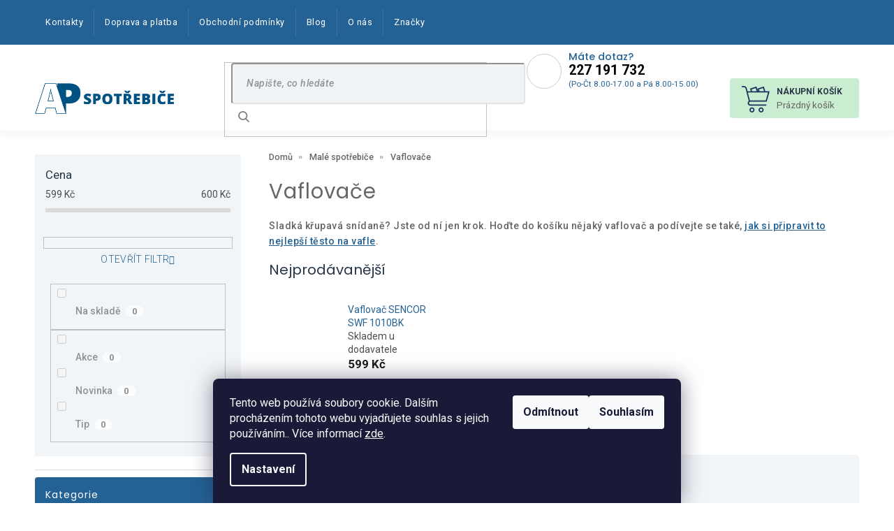

--- FILE ---
content_type: text/html; charset=utf-8
request_url: https://www.apspotrebice.cz/vaflovace/
body_size: 26380
content:
<!doctype html><html lang="cs" dir="ltr" class="header-background-light external-fonts-loaded"><head><meta charset="utf-8" /><meta name="viewport" content="width=device-width,initial-scale=1" /><title>Vaflovače | AP Servis</title><link rel="preconnect" href="https://cdn.myshoptet.com" /><link rel="dns-prefetch" href="https://cdn.myshoptet.com" /><link rel="preload" href="https://cdn.myshoptet.com/prj/dist/master/cms/libs/jquery/jquery-1.11.3.min.js" as="script" /><link href="https://cdn.myshoptet.com/prj/dist/master/cms/templates/frontend_templates/shared/css/font-face/poppins.css" rel="stylesheet"><link href="https://cdn.myshoptet.com/prj/dist/master/shop/dist/font-shoptet-11.css.62c94c7785ff2cea73b2.css" rel="stylesheet"><script>
dataLayer = [];
dataLayer.push({'shoptet' : {
    "pageId": 1316,
    "pageType": "category",
    "currency": "CZK",
    "currencyInfo": {
        "decimalSeparator": ",",
        "exchangeRate": 1,
        "priceDecimalPlaces": 0,
        "symbol": "K\u010d",
        "symbolLeft": 0,
        "thousandSeparator": " "
    },
    "language": "cs",
    "projectId": 325722,
    "category": {
        "guid": "94de5d2d-3db9-11ea-beb1-002590dad85e",
        "path": "Mal\u00e9 spot\u0159ebi\u010de | Vaflova\u010de",
        "parentCategoryGuid": "90e61655-053b-11ea-beb1-002590dad85e"
    },
    "cartInfo": {
        "id": null,
        "freeShipping": false,
        "freeShippingFrom": null,
        "leftToFreeGift": {
            "formattedPrice": "0 K\u010d",
            "priceLeft": 0
        },
        "freeGift": false,
        "leftToFreeShipping": {
            "priceLeft": null,
            "dependOnRegion": null,
            "formattedPrice": null
        },
        "discountCoupon": [],
        "getNoBillingShippingPrice": {
            "withoutVat": 0,
            "vat": 0,
            "withVat": 0
        },
        "cartItems": [],
        "taxMode": "ORDINARY"
    },
    "cart": [],
    "customer": {
        "priceRatio": 1,
        "priceListId": 1,
        "groupId": null,
        "registered": false,
        "mainAccount": false
    }
}});
dataLayer.push({'cookie_consent' : {
    "marketing": "denied",
    "analytics": "denied"
}});
document.addEventListener('DOMContentLoaded', function() {
    shoptet.consent.onAccept(function(agreements) {
        if (agreements.length == 0) {
            return;
        }
        dataLayer.push({
            'cookie_consent' : {
                'marketing' : (agreements.includes(shoptet.config.cookiesConsentOptPersonalisation)
                    ? 'granted' : 'denied'),
                'analytics': (agreements.includes(shoptet.config.cookiesConsentOptAnalytics)
                    ? 'granted' : 'denied')
            },
            'event': 'cookie_consent'
        });
    });
});
</script>

<!-- Google Tag Manager -->
<script>(function(w,d,s,l,i){w[l]=w[l]||[];w[l].push({'gtm.start':
new Date().getTime(),event:'gtm.js'});var f=d.getElementsByTagName(s)[0],
j=d.createElement(s),dl=l!='dataLayer'?'&l='+l:'';j.async=true;j.src=
'https://www.googletagmanager.com/gtm.js?id='+i+dl;f.parentNode.insertBefore(j,f);
})(window,document,'script','dataLayer','GTM-KTSZP3V');</script>
<!-- End Google Tag Manager -->

<meta property="og:type" content="website"><meta property="og:site_name" content="apspotrebice.cz"><meta property="og:url" content="https://www.apspotrebice.cz/vaflovace/"><meta property="og:title" content="Vaflovače | AP Servis"><meta name="author" content="AP Servis"><meta name="web_author" content="Shoptet.cz"><meta name="dcterms.rightsHolder" content="www.apspotrebice.cz"><meta name="robots" content="index,follow"><meta property="og:image" content="https://cdn.myshoptet.com/usr/www.apspotrebice.cz/user/logos/logo1.png?t=1768465986"><meta property="og:description" content="Vaflovače, AP Servis"><meta name="description" content="Vaflovače, AP Servis"><style>:root {--color-primary: #246295;--color-primary-h: 207;--color-primary-s: 61%;--color-primary-l: 36%;--color-primary-hover: #1997e5;--color-primary-hover-h: 203;--color-primary-hover-s: 80%;--color-primary-hover-l: 50%;--color-secondary: #468c98;--color-secondary-h: 189;--color-secondary-s: 37%;--color-secondary-l: 44%;--color-secondary-hover: #3b7580;--color-secondary-hover-h: 190;--color-secondary-hover-s: 37%;--color-secondary-hover-l: 37%;--color-tertiary: #ffc807;--color-tertiary-h: 47;--color-tertiary-s: 100%;--color-tertiary-l: 51%;--color-tertiary-hover: #ffbb00;--color-tertiary-hover-h: 44;--color-tertiary-hover-s: 100%;--color-tertiary-hover-l: 50%;--color-header-background: #ffffff;--template-font: "Poppins";--template-headings-font: "Poppins";--header-background-url: none;--cookies-notice-background: #1A1937;--cookies-notice-color: #F8FAFB;--cookies-notice-button-hover: #f5f5f5;--cookies-notice-link-hover: #27263f;--templates-update-management-preview-mode-content: "Náhled aktualizací šablony je aktivní pro váš prohlížeč."}</style>
    
    <link href="https://cdn.myshoptet.com/prj/dist/master/shop/dist/main-11.less.fcb4a42d7bd8a71b7ee2.css" rel="stylesheet" />
        
    <script>var shoptet = shoptet || {};</script>
    <script src="https://cdn.myshoptet.com/prj/dist/master/shop/dist/main-3g-header.js.05f199e7fd2450312de2.js"></script>
<!-- User include --><!-- service 425(79) html code header -->
<style>
.hodnoceni:before{content: "Jak o nás mluví zákazníci";}
.hodnoceni.svk:before{content: "Ako o nás hovoria zákazníci";}
.hodnoceni.hun:before{content: "Mit mondanak rólunk a felhasználók";}
.hodnoceni.pl:before{content: "Co mówią o nas klienci";}
.hodnoceni.eng:before{content: "Customer reviews";}
.hodnoceni.de:before{content: "Was unsere Kunden über uns denken";}
.hodnoceni.ro:before{content: "Ce spun clienții despre noi";}
.hodnoceni{margin: 20px auto;}
body:not(.paxio-merkur):not(.venus):not(.jupiter) .hodnoceni .vote-wrap {border: 0 !important;width: 24.5%;flex-basis: 25%;padding: 10px 20px !important;display: inline-block;margin: 0;vertical-align: top;}
.multiple-columns-body #content .hodnoceni .vote-wrap {width: 49%;flex-basis: 50%;}
.hodnoceni .votes-wrap {display: block; border: 1px solid #f7f7f7;margin: 0;width: 100%;max-width: none;padding: 10px 0; background: #fff;}
.hodnoceni .vote-wrap:nth-child(n+5){display: none !important;}
.hodnoceni:before{display: block;font-size: 18px;padding: 10px 20px;background: #fcfcfc;}
.sidebar .hodnoceni .vote-pic, .sidebar .hodnoceni .vote-initials{display: block;}
.sidebar .hodnoceni .vote-wrap, #column-l #column-l-in .hodnoceni .vote-wrap {width: 100% !important; display: block;}
.hodnoceni > a{display: block;text-align: right;padding-top: 6px;}
.hodnoceni > a:after{content: "››";display: inline-block;margin-left: 2px;}
.sidebar .hodnoceni:before, #column-l #column-l-in .hodnoceni:before {background: none !important; padding-left: 0 !important;}
.template-10 .hodnoceni{max-width: 952px !important;}
.page-detail .hodnoceni > a{font-size: 14px;}
.page-detail .hodnoceni{margin-bottom: 30px;}
@media screen and (min-width: 992px) and (max-width: 1199px) {
.hodnoceni .vote-rating{display: block;}
.hodnoceni .vote-time{display: block;margin-top: 3px;}
.hodnoceni .vote-delimeter{display: none;}
}
@media screen and (max-width: 991px) {
body:not(.paxio-merkur):not(.venus):not(.jupiter) .hodnoceni .vote-wrap {width: 49%;flex-basis: 50%;}
.multiple-columns-body #content .hodnoceni .vote-wrap {width: 99%;flex-basis: 100%;}
}
@media screen and (max-width: 767px) {
body:not(.paxio-merkur):not(.venus):not(.jupiter) .hodnoceni .vote-wrap {width: 99%;flex-basis: 100%;}
}
.home #main-product .hodnoceni{margin: 0 0 60px 0;}
.hodnoceni .votes-wrap.admin-response{display: none !important;}
.hodnoceni .vote-pic {width: 100px;}
.hodnoceni .vote-delimeter{display: none;}
.hodnoceni .vote-rating{display: block;}
.hodnoceni .vote-time {display: block;margin-top: 5px;}
@media screen and (min-width: 768px){
.template-12 .hodnoceni{max-width: 747px; margin-left: auto; margin-right: auto;}
}
@media screen and (min-width: 992px){
.template-12 .hodnoceni{max-width: 972px;}
}
@media screen and (min-width: 1200px){
.template-12 .hodnoceni{max-width: 1418px;}
}
.template-14 .hodnoceni .vote-initials{margin: 0 auto;}
.vote-pic img::before {display: none;}
.hodnoceni + .hodnoceni {display: none;}
</style>
<!-- service 565(213) html code header -->
<!--
<link rel="stylesheet" type="text/css" href="https://app.visual.ws/gpwebpay_shoptet/shoptet.css">
<script async defer type="text/javascript" src="https://app.visual.ws/gpwebpay_shoptet/shoptet.js"></script>
-->
<!-- service 533(184) html code header -->
<style>
.vybrane-filtry::before{content: "Zvolené filtry";background: #999;color: #fff;display: block;margin: -10px -20px 10px -20px;padding: 7px 20px;font-weight: bold;text-transform: uppercase;}
.svk .vybrane-filtry::before{content: "Zvolené filtre";}
.hu .vybrane-filtry::before{content: "Kiválasztott filterek";}
.vybrane-filtry {background-color: #eaeaea;padding: 10px 20px;margin-left: -20px;margin-right: -20px;margin-bottom: 10px;}
.vybrane-filtry input[type="checkbox"]:checked + label::before, .vybrane-filtry input[type="radio"]:checked + label::before{content: "\e912";font-family: shoptet;background: none !important;display: inline-block;vertical-align: middle;font-size: 7px;line-height: 16px;border: 0;position: relative;top: -1px;transform: none;height: auto;width: auto;margin-right: 3px;color: #999;}
.vybrane-filtry input[type="checkbox"]:checked + label::after, .vybrane-filtry input[type="radio"]:checked + label::after{content: ",";background: none;border: 0;width: auto;height: auto;display: inline-block !important;position: relative;left: -3px;top: auto;transform: none;}
.vybrane-filtry .filter-section label.active {font-weight: 400; padding: 0; margin-right: 5px;}
.vybrane-filtry .filter-count{display: none;}
.vybrane-filtry .filter-section fieldset div, .vybrane-filtry h4, .vybrane-filtry form {display: inline-block;}
.vybrane-filtry h4::after{content: ":";}
.vybrane-filtry h4::before{display: none;}
#filters .vybrane-filtry h4{margin-right: 5px !important;margin-bottom: 0 !important;text-transform: none; border: 0 !important; padding: 0 !important;}
.sidebar h4 span:not(.question-tooltip){background-color: transparent;}
.vybrane-filtry .filter-section fieldset > div:last-of-type > label::after, .vybrane-filtry .filter-section fieldset > div > div:last-of-type > label::after{display: none !important;}
.vybrane-filtry .filter-section:not(.filter-section-default) {padding: 5px 0 !important; border-top: 0 !important;border-bottom: 1px solid #e0e0e0;}
.vybrane-filtry .filter-section form{margin-bottom: 0 !important;}
.param-filter-top .filter-section:last-of-type{border-bottom: 0;}
#content .filter-section fieldset div{width: auto;}
#content .vybrane-filtry form{vertical-align: middle;}
.vybrane-filtry .param-filter-top{margin-bottom: 0;}
.vybrane-filtry .param-filter-top form{width: 100%;}
.vybrane-filtry .param-filter-top form .aktivni-filtr{padding: 5px 0 !important;border-bottom: 1px solid #e0e0e0; width: 100%;}
.vybrane-filtry .param-filter-top input[type="checkbox"]:checked + label::after{display: none;}
.vybrane-filtry .advanced-filters-wrapper .advanced-parameter{display: none;}
.vybrane-filtry .advanced-filters-wrapper .filter-label{display: block !important;}
.vybrane-filtry .advanced-filters-wrapper > div {width: auto;}
.vybrane-filtry .advanced-filters-wrapper > div {padding-bottom: 0;}
.vybrane-filtry .question-tooltip{display: none;}
</style>
<link href="https://cdn.myshoptet.com/usr/252557.myshoptet.com/user/documents/zvolene-filtry/Classic.css?v3" rel="stylesheet" />
<!-- project html code header -->
<link href="https://fonts.googleapis.com/css?family=Poppins:300,400,500,600,700,800&display=swap&subset=latin-ext" rel="stylesheet">
<link href="https://fonts.googleapis.com/css?family=Roboto:100,100i,300,300i,400,400i,500,500i,700,700i,900,900i&amp;subset=cyrillic,cyrillic-ext,latin-ext" rel="stylesheet">
<link rel="stylesheet" href="https://cdn.jsdelivr.net/npm/slick-carousel@1.8.1/slick/slick.css" />
<link rel="stylesheet" href="https://cdn.myshoptet.com/usr/shoptet.tomashlad.eu/user/documents/old/kodl/ap-spotrebice/build/screen.css?v1"/>
<link rel="stylesheet" href="https://www.apspotrebice.cz/user/documents/css/apcustom.css?v=1.1"/>
<meta name="seznam-wmt" content="wohucnnDzHjD2ynHcvYSJkgZN6eycUfs" />
<link rel="stylesheet" href="https://cdn.myshoptet.com/usr/shoptet.tomashlad.eu/user/documents/old/kopp.css?v=1"/>

<style>

#header #navigation {display: none;}
.is-open {display:inline-block}
.top-navigation-bar .container>div.top-navigation-tools--language {display: block;}
</style>
<!-- /User include --><link rel="shortcut icon" href="/favicon.ico" type="image/x-icon" /><link rel="canonical" href="https://www.apspotrebice.cz/vaflovace/" />    <!-- Global site tag (gtag.js) - Google Analytics -->
    <script async src="https://www.googletagmanager.com/gtag/js?id=G-4MQBV1QTY6"></script>
    <script>
        
        window.dataLayer = window.dataLayer || [];
        function gtag(){dataLayer.push(arguments);}
        

                    console.debug('default consent data');

            gtag('consent', 'default', {"ad_storage":"denied","analytics_storage":"denied","ad_user_data":"denied","ad_personalization":"denied","wait_for_update":500});
            dataLayer.push({
                'event': 'default_consent'
            });
        
        gtag('js', new Date());

                gtag('config', 'UA-18153124-1', { 'groups': "UA" });
        
                gtag('config', 'G-4MQBV1QTY6', {"groups":"GA4","send_page_view":false,"content_group":"category","currency":"CZK","page_language":"cs"});
        
                gtag('config', 'AW-990333170');
        
        
        
        
        
                    gtag('event', 'page_view', {"send_to":"GA4","page_language":"cs","content_group":"category","currency":"CZK"});
        
        
        
        
        
        
        
        
        
        
        
        
        
        document.addEventListener('DOMContentLoaded', function() {
            if (typeof shoptet.tracking !== 'undefined') {
                for (var id in shoptet.tracking.bannersList) {
                    gtag('event', 'view_promotion', {
                        "send_to": "UA",
                        "promotions": [
                            {
                                "id": shoptet.tracking.bannersList[id].id,
                                "name": shoptet.tracking.bannersList[id].name,
                                "position": shoptet.tracking.bannersList[id].position
                            }
                        ]
                    });
                }
            }

            shoptet.consent.onAccept(function(agreements) {
                if (agreements.length !== 0) {
                    console.debug('gtag consent accept');
                    var gtagConsentPayload =  {
                        'ad_storage': agreements.includes(shoptet.config.cookiesConsentOptPersonalisation)
                            ? 'granted' : 'denied',
                        'analytics_storage': agreements.includes(shoptet.config.cookiesConsentOptAnalytics)
                            ? 'granted' : 'denied',
                                                                                                'ad_user_data': agreements.includes(shoptet.config.cookiesConsentOptPersonalisation)
                            ? 'granted' : 'denied',
                        'ad_personalization': agreements.includes(shoptet.config.cookiesConsentOptPersonalisation)
                            ? 'granted' : 'denied',
                        };
                    console.debug('update consent data', gtagConsentPayload);
                    gtag('consent', 'update', gtagConsentPayload);
                    dataLayer.push(
                        { 'event': 'update_consent' }
                    );
                }
            });
        });
    </script>
</head><body class="desktop id-1316 in-vaflovace template-11 type-category multiple-columns-body columns-3 ums_forms_redesign--off ums_a11y_category_page--on ums_discussion_rating_forms--off ums_flags_display_unification--on ums_a11y_login--on mobile-header-version-0"><noscript>
    <style>
        #header {
            padding-top: 0;
            position: relative !important;
            top: 0;
        }
        .header-navigation {
            position: relative !important;
        }
        .overall-wrapper {
            margin: 0 !important;
        }
        body:not(.ready) {
            visibility: visible !important;
        }
    </style>
    <div class="no-javascript">
        <div class="no-javascript__title">Musíte změnit nastavení vašeho prohlížeče</div>
        <div class="no-javascript__text">Podívejte se na: <a href="https://www.google.com/support/bin/answer.py?answer=23852">Jak povolit JavaScript ve vašem prohlížeči</a>.</div>
        <div class="no-javascript__text">Pokud používáte software na blokování reklam, může být nutné povolit JavaScript z této stránky.</div>
        <div class="no-javascript__text">Děkujeme.</div>
    </div>
</noscript>

        <div id="fb-root"></div>
        <script>
            window.fbAsyncInit = function() {
                FB.init({
//                    appId            : 'your-app-id',
                    autoLogAppEvents : true,
                    xfbml            : true,
                    version          : 'v19.0'
                });
            };
        </script>
        <script async defer crossorigin="anonymous" src="https://connect.facebook.net/cs_CZ/sdk.js"></script>
<!-- Google Tag Manager (noscript) -->
<noscript><iframe src="https://www.googletagmanager.com/ns.html?id=GTM-KTSZP3V"
height="0" width="0" style="display:none;visibility:hidden"></iframe></noscript>
<!-- End Google Tag Manager (noscript) -->

    <div class="siteCookies siteCookies--bottom siteCookies--dark js-siteCookies" role="dialog" data-testid="cookiesPopup" data-nosnippet>
        <div class="siteCookies__form">
            <div class="siteCookies__content">
                <div class="siteCookies__text">
                    Tento web používá soubory cookie. Dalším procházením tohoto webu vyjadřujete souhlas s jejich používáním.. Více informací <a href="https://www.apspotrebice.cz/podminky-ochrany-osobnich-udaju/" target="\">zde</a>.
                </div>
                <p class="siteCookies__links">
                    <button class="siteCookies__link js-cookies-settings" aria-label="Nastavení cookies" data-testid="cookiesSettings">Nastavení</button>
                </p>
            </div>
            <div class="siteCookies__buttonWrap">
                                    <button class="siteCookies__button js-cookiesConsentSubmit" value="reject" aria-label="Odmítnout cookies" data-testid="buttonCookiesReject">Odmítnout</button>
                                <button class="siteCookies__button js-cookiesConsentSubmit" value="all" aria-label="Přijmout cookies" data-testid="buttonCookiesAccept">Souhlasím</button>
            </div>
        </div>
        <script>
            document.addEventListener("DOMContentLoaded", () => {
                const siteCookies = document.querySelector('.js-siteCookies');
                document.addEventListener("scroll", shoptet.common.throttle(() => {
                    const st = document.documentElement.scrollTop;
                    if (st > 1) {
                        siteCookies.classList.add('siteCookies--scrolled');
                    } else {
                        siteCookies.classList.remove('siteCookies--scrolled');
                    }
                }, 100));
            });
        </script>
    </div>
<a href="#content" class="skip-link sr-only">Přejít na obsah</a><div class="overall-wrapper"><div class="user-action"><div class="container">
    <div class="user-action-in">
                    <div id="login" class="user-action-login popup-widget login-widget" role="dialog" aria-labelledby="loginHeading">
        <div class="popup-widget-inner">
                            <h2 id="loginHeading">Přihlášení k vašemu účtu</h2><div id="customerLogin"><form action="/action/Customer/Login/" method="post" id="formLoginIncluded" class="csrf-enabled formLogin" data-testid="formLogin"><input type="hidden" name="referer" value="" /><div class="form-group"><div class="input-wrapper email js-validated-element-wrapper no-label"><input type="email" name="email" class="form-control" autofocus placeholder="E-mailová adresa (např. jan@novak.cz)" data-testid="inputEmail" autocomplete="email" required /></div></div><div class="form-group"><div class="input-wrapper password js-validated-element-wrapper no-label"><input type="password" name="password" class="form-control" placeholder="Heslo" data-testid="inputPassword" autocomplete="current-password" required /><span class="no-display">Nemůžete vyplnit toto pole</span><input type="text" name="surname" value="" class="no-display" /></div></div><div class="form-group"><div class="login-wrapper"><button type="submit" class="btn btn-secondary btn-text btn-login" data-testid="buttonSubmit">Přihlásit se</button><div class="password-helper"><a href="/registrace/" data-testid="signup" rel="nofollow">Nová registrace</a><a href="/klient/zapomenute-heslo/" rel="nofollow">Zapomenuté heslo</a></div></div></div><div class="social-login-buttons"><div class="social-login-buttons-divider"><span>nebo</span></div><div class="form-group"><a href="/action/Social/login/?provider=Facebook" class="login-btn facebook" rel="nofollow"><span class="login-facebook-icon"></span><strong>Přihlásit se přes Facebook</strong></a></div></div></form>
</div>                    </div>
    </div>

                            <div id="cart-widget" class="user-action-cart popup-widget cart-widget loader-wrapper" data-testid="popupCartWidget" role="dialog" aria-hidden="true">
    <div class="popup-widget-inner cart-widget-inner place-cart-here">
        <div class="loader-overlay">
            <div class="loader"></div>
        </div>
    </div>

    <div class="cart-widget-button">
        <a href="/kosik/" class="btn btn-conversion" id="continue-order-button" rel="nofollow" data-testid="buttonNextStep">Pokračovat do košíku</a>
    </div>
</div>
            </div>
</div>
</div><div class="top-navigation-bar" data-testid="topNavigationBar">

    <div class="container">

        <div class="top-navigation-contacts">
            <strong>Zákaznická podpora:</strong><a href="tel:227191732" class="project-phone" aria-label="Zavolat na 227191732" data-testid="contactboxPhone"><span>227 191 732</span></a><a href="mailto:showroom@apservispraha.cz" class="project-email" data-testid="contactboxEmail"><span>showroom@apservispraha.cz</span></a>        </div>

                            <div class="top-navigation-menu">
                <div class="top-navigation-menu-trigger"></div>
                <ul class="top-navigation-bar-menu">
                                            <li class="top-navigation-menu-item-39">
                            <a href="/obchodni-podminky/">Obchodní podmínky</a>
                        </li>
                                            <li class="top-navigation-menu-item-691">
                            <a href="/podminky-ochrany-osobnich-udaju/">GDPR</a>
                        </li>
                                            <li class="top-navigation-menu-item-1229">
                            <a href="/reklamace/">Reklamace</a>
                        </li>
                                            <li class="top-navigation-menu-item-1250">
                            <a href="/recyklacni-poplatky/">Recyklační poplatky</a>
                        </li>
                                            <li class="top-navigation-menu-item--51">
                            <a href="/hodnoceni-obchodu/">Hodnocení obchodu</a>
                        </li>
                                            <li class="top-navigation-menu-item--5">
                            <a href="/mapa-serveru/">Mapa serveru</a>
                        </li>
                                            <li class="top-navigation-menu-item-1328">
                            <a href="/eet-informacni-oznameni-/">EET informační oznámení</a>
                        </li>
                                    </ul>
                <ul class="top-navigation-bar-menu-helper"></ul>
            </div>
        
        <div class="top-navigation-tools top-navigation-tools--language">
            <div class="responsive-tools">
                <a href="#" class="toggle-window" data-target="search" aria-label="Hledat" data-testid="linkSearchIcon"></a>
                                                            <a href="#" class="toggle-window" data-target="login"></a>
                                                    <a href="#" class="toggle-window" data-target="navigation" aria-label="Menu" data-testid="hamburgerMenu"></a>
            </div>
                        <button class="top-nav-button top-nav-button-login toggle-window" type="button" data-target="login" aria-haspopup="dialog" aria-controls="login" aria-expanded="false" data-testid="signin"><span>Přihlášení</span></button>        </div>

    </div>

</div>
<header id="header"><div class="container navigation-wrapper">
    <div class="header-top">
        <div class="site-name-wrapper">
            <div class="site-name"><a href="/" data-testid="linkWebsiteLogo"><img src="https://cdn.myshoptet.com/usr/www.apspotrebice.cz/user/logos/logo1.png" alt="AP Servis" fetchpriority="low" /></a></div>        </div>
        <div class="search" itemscope itemtype="https://schema.org/WebSite">
            <meta itemprop="headline" content="Vaflovače"/><meta itemprop="url" content="https://www.apspotrebice.cz"/><meta itemprop="text" content="Vaflovače, AP Servis"/>            <form action="/action/ProductSearch/prepareString/" method="post"
    id="formSearchForm" class="search-form compact-form js-search-main"
    itemprop="potentialAction" itemscope itemtype="https://schema.org/SearchAction" data-testid="searchForm">
    <fieldset>
        <meta itemprop="target"
            content="https://www.apspotrebice.cz/vyhledavani/?string={string}"/>
        <input type="hidden" name="language" value="cs"/>
        
            
<input
    type="search"
    name="string"
        class="query-input form-control search-input js-search-input"
    placeholder="Napište, co hledáte"
    autocomplete="off"
    required
    itemprop="query-input"
    aria-label="Vyhledávání"
    data-testid="searchInput"
>
            <button type="submit" class="btn btn-default" data-testid="searchBtn">Hledat</button>
        
    </fieldset>
</form>
        </div>
        <div class="navigation-buttons">
                
    <a href="/kosik/" class="btn btn-icon toggle-window cart-count" data-target="cart" data-hover="true" data-redirect="true" data-testid="headerCart" rel="nofollow" aria-haspopup="dialog" aria-expanded="false" aria-controls="cart-widget">
        
                <span class="sr-only">Nákupní košík</span>
        
            <span class="cart-price visible-lg-inline-block" data-testid="headerCartPrice">
                                    Prázdný košík                            </span>
        
    
            </a>
        </div>
    </div>
    <nav id="navigation" aria-label="Hlavní menu" data-collapsible="true"><div class="navigation-in menu"><ul class="menu-level-1" role="menubar" data-testid="headerMenuItems"><li class="menu-item-29" role="none"><a href="/kontakty/" data-testid="headerMenuItem" role="menuitem" aria-expanded="false"><b>Kontakty</b></a></li>
<li class="menu-item-1190" role="none"><a href="/doprava/" data-testid="headerMenuItem" role="menuitem" aria-expanded="false"><b>Doprava a platba</b></a></li>
<li class="menu-item-39" role="none"><a href="/obchodni-podminky/" data-testid="headerMenuItem" role="menuitem" aria-expanded="false"><b>Obchodní podmínky</b></a></li>
<li class="menu-item-1019" role="none"><a href="/blog/" data-testid="headerMenuItem" role="menuitem" aria-expanded="false"><b>Blog</b></a></li>
<li class="menu-item-1283" role="none"><a href="/o-nas/" data-testid="headerMenuItem" role="menuitem" aria-expanded="false"><b>O nás</b></a></li>
<li class="appended-category menu-item-695 ext" role="none"><a href="/pracky/"><b>Pračky</b><span class="submenu-arrow" role="menuitem"></span></a><ul class="menu-level-2 menu-level-2-appended" role="menu"><li class="menu-item-764" role="none"><a href="/predem-plnene-pracky/" data-testid="headerMenuItem" role="menuitem"><span>Předem plněné pračky</span></a></li><li class="menu-item-767" role="none"><a href="/vrchem-plnene/" data-testid="headerMenuItem" role="menuitem"><span>Vrchem plněné</span></a></li><li class="menu-item-776" role="none"><a href="/uzke-pracky/" data-testid="headerMenuItem" role="menuitem"><span>Úzké pračky</span></a></li><li class="menu-item-779" role="none"><a href="/pracky-se-susickou/" data-testid="headerMenuItem" role="menuitem"><span>Pračky se sušičkou</span></a></li><li class="menu-item-782" role="none"><a href="/vestavne-pracky/" data-testid="headerMenuItem" role="menuitem"><span>Vestavné pračky</span></a></li><li class="menu-item-1610" role="none"><a href="/vestavne-pracky-se-susickou/" data-testid="headerMenuItem" role="menuitem"><span>Vestavné pračky se sušičkou</span></a></li><li class="menu-item-947" role="none"><a href="/poloprofesionalni-pracky/" data-testid="headerMenuItem" role="menuitem"><span>Poloprofesionální pračky</span></a></li><li class="menu-item-1142" role="none"><a href="/smart-pracky/" data-testid="headerMenuItem" role="menuitem"><span>Smart pračky</span></a></li><li class="menu-item-1619" role="none"><a href="/tiche-pracky/" data-testid="headerMenuItem" role="menuitem"><span>Tiché pračky</span></a></li><li class="menu-item-962" role="none"><a href="/prislusenstvi-pro-pracky/" data-testid="headerMenuItem" role="menuitem"><span>Příslušenství pro pračky</span></a></li></ul></li><li class="appended-category menu-item-698 ext" role="none"><a href="/susicky/"><b>Sušičky</b><span class="submenu-arrow" role="menuitem"></span></a><ul class="menu-level-2 menu-level-2-appended" role="menu"><li class="menu-item-770" role="none"><a href="/kondenzacni-susicky/" data-testid="headerMenuItem" role="menuitem"><span>Kondenzační sušičky</span></a></li><li class="menu-item-773" role="none"><a href="/poloprofesionalni-susicky/" data-testid="headerMenuItem" role="menuitem"><span>Poloprofesionální sušičky</span></a></li><li class="menu-item-1163" role="none"><a href="/smart-susicky/" data-testid="headerMenuItem" role="menuitem"><span>Smart sušičky</span></a></li><li class="menu-item-965" role="none"><a href="/prislusenstvi-pro-susicky/" data-testid="headerMenuItem" role="menuitem"><span>Příslušenství pro sušičky</span></a></li></ul></li><li class="appended-category menu-item-701 ext" role="none"><a href="/klimatizace/"><b>Klimatizace</b><span class="submenu-arrow" role="menuitem"></span></a><ul class="menu-level-2 menu-level-2-appended" role="menu"><li class="menu-item-785" role="none"><a href="/mobilni-klimatizace/" data-testid="headerMenuItem" role="menuitem"><span>Mobilní klimatizace</span></a></li><li class="menu-item-788" role="none"><a href="/nastenne-klimatizace/" data-testid="headerMenuItem" role="menuitem"><span>Nástěnné klimatizace</span></a></li><li class="menu-item-1148" role="none"><a href="/smart-klimatizace/" data-testid="headerMenuItem" role="menuitem"><span>Smart klimatizace</span></a></li><li class="menu-item-959" role="none"><a href="/prislusenstvi-pro-klimatizace/" data-testid="headerMenuItem" role="menuitem"><span>Příslušenství pro klimatizace</span></a></li></ul></li><li class="appended-category menu-item-758 ext" role="none"><a href="/mycky-nadobi/"><b>Myčky nádobí</b><span class="submenu-arrow" role="menuitem"></span></a><ul class="menu-level-2 menu-level-2-appended" role="menu"><li class="menu-item-1007" role="none"><a href="/vestavne-mycky/" data-testid="headerMenuItem" role="menuitem"><span>Vestavné myčky</span></a></li><li class="menu-item-1010" role="none"><a href="/volne-stojici-mycky/" data-testid="headerMenuItem" role="menuitem"><span>Volně stojící myčky</span></a></li><li class="menu-item-1013" role="none"><a href="/60-cm-siroke-mycky/" data-testid="headerMenuItem" role="menuitem"><span>60 cm široké myčky</span></a></li><li class="menu-item-1016" role="none"><a href="/45-cm-uzke-mycky/" data-testid="headerMenuItem" role="menuitem"><span>45 cm úzké myčky</span></a></li><li class="menu-item-929" role="none"><a href="/profesionalni-mycky/" data-testid="headerMenuItem" role="menuitem"><span>Profesionální myčky</span></a></li><li class="menu-item-914" role="none"><a href="/stolni-mycky/" data-testid="headerMenuItem" role="menuitem"><span>Stolní myčky</span></a></li><li class="menu-item-1160" role="none"><a href="/smart-mycky/" data-testid="headerMenuItem" role="menuitem"><span>Smart myčky</span></a></li><li class="menu-item-998" role="none"><a href="/prislusenstvi-pro-mycky/" data-testid="headerMenuItem" role="menuitem"><span>Příslušenství pro myčky</span></a></li></ul></li><li class="appended-category menu-item-1391 ext" role="none"><a href="/uprava-vzduchu/"><b>Úprava vzduchu</b><span class="submenu-arrow" role="menuitem"></span></a><ul class="menu-level-2 menu-level-2-appended" role="menu"><li class="menu-item-1580" role="none"><a href="/cisticky-vzduchu/" data-testid="headerMenuItem" role="menuitem"><span>Čističky vzduchu</span></a></li><li class="menu-item-1586" role="none"><a href="/ochlazovace-vzduchu/" data-testid="headerMenuItem" role="menuitem"><span>Ochlazovače vzduchu</span></a></li><li class="menu-item-1589" role="none"><a href="/zvlhcovace-vzduchu/" data-testid="headerMenuItem" role="menuitem"><span>Zvlhčovače vzduchu</span></a></li><li class="menu-item-1598" role="none"><a href="/prislusenstvi-pro-upravu-vzduchu/" data-testid="headerMenuItem" role="menuitem"><span>Příslušenství pro úpravu vzduchu</span></a></li></ul></li><li class="appended-category menu-item-707 ext" role="none"><a href="/kavovary/"><b>Kávovary</b><span class="submenu-arrow" role="menuitem"></span></a><ul class="menu-level-2 menu-level-2-appended" role="menu"><li class="menu-item-848" role="none"><a href="/automaticka-espressa/" data-testid="headerMenuItem" role="menuitem"><span>Automatická espressa</span></a></li><li class="menu-item-851" role="none"><a href="/pakove-kavovary/" data-testid="headerMenuItem" role="menuitem"><span>Pákové kávovary</span></a></li><li class="menu-item-1040" role="none"><a href="/prekapavace/" data-testid="headerMenuItem" role="menuitem"><span>Překapávače</span></a></li><li class="menu-item-1358" role="none"><a href="/mlynky-na-kavu/" data-testid="headerMenuItem" role="menuitem"><span>Mlýnky na kávu</span></a></li><li class="menu-item-1517" role="none"><a href="/kavovary-na-kapsle/" data-testid="headerMenuItem" role="menuitem"><span>Kávovary na kapsle</span></a></li><li class="menu-item-971" role="none"><a href="/prislusenstvi-pro-kavovary/" data-testid="headerMenuItem" role="menuitem"><span>Příslušenství pro kávovary</span></a></li></ul></li><li class="appended-category menu-item-710 ext" role="none"><a href="/lednicky/"><b>Lednice</b><span class="submenu-arrow" role="menuitem"></span></a><ul class="menu-level-2 menu-level-2-appended" role="menu"><li class="menu-item-791" role="none"><a href="/volne-stojici-lednice/" data-testid="headerMenuItem" role="menuitem"><span>Volně stojící</span></a></li><li class="menu-item-794" role="none"><a href="/kombinovane-lednice/" data-testid="headerMenuItem" role="menuitem"><span>Kombinované lednice</span></a></li><li class="menu-item-797" role="none"><a href="/vestavne-lednice/" data-testid="headerMenuItem" role="menuitem"><span>Vestavné lednice</span></a></li><li class="menu-item-800" role="none"><a href="/americke-lednice/" data-testid="headerMenuItem" role="menuitem"><span>Americké lednice</span></a></li><li class="menu-item-803" role="none"><a href="/monoklimaticke-lednice/" data-testid="headerMenuItem" role="menuitem"><span>Monoklimatické lednice</span></a></li><li class="menu-item-806" role="none"><a href="/male-lednice/" data-testid="headerMenuItem" role="menuitem"><span>Malé lednice</span></a></li><li class="menu-item-1055" role="none"><a href="/sklenene-vitriny/" data-testid="headerMenuItem" role="menuitem"><span>Skleněné vitríny</span></a></li><li class="menu-item-1592" role="none"><a href="/autolednicky/" data-testid="headerMenuItem" role="menuitem"><span>Autoledničky</span></a></li><li class="menu-item-1641" role="none"><a href="/filtry-do-lednic/" data-testid="headerMenuItem" role="menuitem"><span>Filtry do lednic</span></a></li><li class="menu-item-974" role="none"><a href="/prislusenstvi-pro-lednice/" data-testid="headerMenuItem" role="menuitem"><span>Příslušenství pro lednice</span></a></li></ul></li><li class="appended-category menu-item-1058" role="none"><a href="/vinoteky/"><b>Vinotéky</b></a></li><li class="appended-category menu-item-713 ext" role="none"><a href="/mikrovlnne-trouby/"><b>Mikrovlnné trouby</b><span class="submenu-arrow" role="menuitem"></span></a><ul class="menu-level-2 menu-level-2-appended" role="menu"><li class="menu-item-809" role="none"><a href="/volne-stojici-mikrovlnky/" data-testid="headerMenuItem" role="menuitem"><span>Volně stojící mikrovlnky</span></a></li><li class="menu-item-812" role="none"><a href="/vestavne-mikrovlnky/" data-testid="headerMenuItem" role="menuitem"><span>Vestavné mikrovlnky</span></a></li><li class="menu-item-1151" role="none"><a href="/smart-mikrovlnky/" data-testid="headerMenuItem" role="menuitem"><span>Smart mikrovlnky</span></a></li><li class="menu-item-980" role="none"><a href="/prislusenstvi-pro-mikrovlnky/" data-testid="headerMenuItem" role="menuitem"><span>Příslušenství pro mikrovlnky</span></a></li></ul></li><li class="appended-category menu-item-716 ext" role="none"><a href="/varne-desky/"><b>Varné desky</b><span class="submenu-arrow" role="menuitem"></span></a><ul class="menu-level-2 menu-level-2-appended" role="menu"><li class="menu-item-815" role="none"><a href="/sklokeramicke-desky/" data-testid="headerMenuItem" role="menuitem"><span>Sklokeramické desky</span></a></li><li class="menu-item-818" role="none"><a href="/indukcni-desky/" data-testid="headerMenuItem" role="menuitem"><span>Indukční desky</span></a></li><li class="menu-item-821" role="none"><a href="/plynove-desky/" data-testid="headerMenuItem" role="menuitem"><span>Plynové desky</span></a></li><li class="menu-item-824" role="none"><a href="/dvouplotynkove-desky/" data-testid="headerMenuItem" role="menuitem"><span>Dvouplotýnkové desky</span></a></li><li class="menu-item-992" role="none"><a href="/prislusenstvi-pro-desky/" data-testid="headerMenuItem" role="menuitem"><span>Příslušenství pro desky</span></a></li><li class="menu-item-1154" role="none"><a href="/smart-desky/" data-testid="headerMenuItem" role="menuitem"><span>Smart desky</span></a></li></ul></li><li class="appended-category menu-item-719 ext" role="none"><a href="/sporaky/"><b>Sporáky</b><span class="submenu-arrow" role="menuitem"></span></a><ul class="menu-level-2 menu-level-2-appended" role="menu"><li class="menu-item-827" role="none"><a href="/elektricke-sporaky/" data-testid="headerMenuItem" role="menuitem"><span>Elektrické sporáky</span></a></li><li class="menu-item-830" role="none"><a href="/kombinovane-sporaky/" data-testid="headerMenuItem" role="menuitem"><span>Kombinované sporáky</span></a></li><li class="menu-item-1091" role="none"><a href="/prislusenstvi-pro-sporaky/" data-testid="headerMenuItem" role="menuitem"><span>Příslušenství pro sporáky</span></a></li></ul></li><li class="appended-category menu-item-722 ext" role="none"><a href="/kuchynske-roboty/"><b>Kuchyňské roboty</b><span class="submenu-arrow" role="menuitem"></span></a><ul class="menu-level-2 menu-level-2-appended" role="menu"><li class="menu-item-1109" role="none"><a href="/prislusenstvi-k-robotum/" data-testid="headerMenuItem" role="menuitem"><span>Příslušenství k robotům</span></a></li></ul></li><li class="appended-category menu-item-728 ext" role="none"><a href="/trouby/"><b>Vestavné trouby</b><span class="submenu-arrow" role="menuitem"></span></a><ul class="menu-level-2 menu-level-2-appended" role="menu"><li class="menu-item-854" role="none"><a href="/klasicke-trouby/" data-testid="headerMenuItem" role="menuitem"><span>Klasické trouby</span></a></li><li class="menu-item-857" role="none"><a href="/horkovzdusne-trouby/" data-testid="headerMenuItem" role="menuitem"><span>Horkovzdušné trouby</span></a></li><li class="menu-item-860" role="none"><a href="/samocistici-trouby/" data-testid="headerMenuItem" role="menuitem"><span>Samočistící trouby</span></a></li><li class="menu-item-863" role="none"><a href="/parni-trouby/" data-testid="headerMenuItem" role="menuitem"><span>Parní trouby</span></a></li><li class="menu-item-866" role="none"><a href="/kompaktni-trouby/" data-testid="headerMenuItem" role="menuitem"><span>Kompaktní trouby</span></a></li><li class="menu-item-869" role="none"><a href="/multifunkcni-trouby/" data-testid="headerMenuItem" role="menuitem"><span>Multifunkční trouby</span></a></li><li class="menu-item-1157" role="none"><a href="/smart-trouby/" data-testid="headerMenuItem" role="menuitem"><span>Smart trouby</span></a></li><li class="menu-item-1028" role="none"><a href="/prislusenstvi-pro-trouby/" data-testid="headerMenuItem" role="menuitem"><span>Příslušenství pro trouby</span></a></li></ul></li><li class="appended-category menu-item-731 ext" role="none"><a href="/zehlicky/"><b>Žehličky</b><span class="submenu-arrow" role="menuitem"></span></a><ul class="menu-level-2 menu-level-2-appended" role="menu"><li class="menu-item-872" role="none"><a href="/naparovaci-zehlicky/" data-testid="headerMenuItem" role="menuitem"><span>Napařovací žehličky</span></a></li></ul></li><li class="appended-category menu-item-734 ext" role="none"><a href="/mraznicky/"><b>Mrazáky</b><span class="submenu-arrow" role="menuitem"></span></a><ul class="menu-level-2 menu-level-2-appended" role="menu"><li class="menu-item-878" role="none"><a href="/suplikove-mraznicky/" data-testid="headerMenuItem" role="menuitem"><span>Šuplíkové mrazáky</span></a></li><li class="menu-item-881" role="none"><a href="/truhlicove-mraznicky/" data-testid="headerMenuItem" role="menuitem"><span>Pultové mrazáky</span></a></li><li class="menu-item-884" role="none"><a href="/vestavne-mraznicky/" data-testid="headerMenuItem" role="menuitem"><span>Vestavné mrazáky</span></a></li><li class="menu-item-887" role="none"><a href="/male-mraznicky/" data-testid="headerMenuItem" role="menuitem"><span>Malé mrazáky</span></a></li><li class="menu-item-1103" role="none"><a href="/vyrobniky-ledu/" data-testid="headerMenuItem" role="menuitem"><span>Výrobníky ledu</span></a></li><li class="menu-item-986" role="none"><a href="/prislusenstvi-pro-mraznicky/" data-testid="headerMenuItem" role="menuitem"><span>Příslušenství pro mrazničky</span></a></li></ul></li><li class="appended-category menu-item-737 ext" role="none"><a href="/digestore/"><b>Digestoře do kuchyně</b><span class="submenu-arrow" role="menuitem"></span></a><ul class="menu-level-2 menu-level-2-appended" role="menu"><li class="menu-item-890" role="none"><a href="/klasicke-odsavace/" data-testid="headerMenuItem" role="menuitem"><span>Klasické odsavače</span></a></li><li class="menu-item-893" role="none"><a href="/kominove-odsavace/" data-testid="headerMenuItem" role="menuitem"><span>Komínové odsavače</span></a></li><li class="menu-item-896" role="none"><a href="/vysuvne-odsavace/" data-testid="headerMenuItem" role="menuitem"><span>Výsuvné odsavače</span></a></li><li class="menu-item-899" role="none"><a href="/prostorove-odsavace/" data-testid="headerMenuItem" role="menuitem"><span>Prostorové odsavače</span></a></li><li class="menu-item-1076" role="none"><a href="/prislusenstvi-pro-odsavace/" data-testid="headerMenuItem" role="menuitem"><span>Příslušenství pro odsavače</span></a></li></ul></li><li class="appended-category menu-item-740" role="none"><a href="/odstavnovace/"><b>Odšťavňovače</b></a></li><li class="appended-category menu-item-743" role="none"><a href="/2--jakost/"><b>2. Jakost</b></a></li><li class="appended-category menu-item-746" role="none"><a href="/vyprodej/"><b>Výprodej</b></a></li><li class="appended-category menu-item-749 ext" role="none"><a href="/sety-spotrebicu/"><b>Sety spotřebičů</b><span class="submenu-arrow" role="menuitem"></span></a><ul class="menu-level-2 menu-level-2-appended" role="menu"><li class="menu-item-902" role="none"><a href="/set-pracka-a-susicka/" data-testid="headerMenuItem" role="menuitem"><span>Set pračka a sušička</span></a></li><li class="menu-item-905" role="none"><a href="/set-trouba-a-deska/" data-testid="headerMenuItem" role="menuitem"><span>Set trouba a deska</span></a></li><li class="menu-item-1121" role="none"><a href="/set-lednice-a-mrazak/" data-testid="headerMenuItem" role="menuitem"><span>Set lednice a mrazák</span></a></li></ul></li><li class="appended-category menu-item-752 ext" role="none"><a href="/male-spotrebice/"><b>Malé spotřebiče</b><span class="submenu-arrow" role="menuitem"></span></a><ul class="menu-level-2 menu-level-2-appended" role="menu"><li class="menu-item-1043" role="none"><a href="/mixery/" data-testid="headerMenuItem" role="menuitem"><span>Mixéry</span></a></li><li class="menu-item-1049" role="none"><a href="/tycove-mixery/" data-testid="headerMenuItem" role="menuitem"><span>Tyčové mixéry</span></a></li><li class="menu-item-1052" role="none"><a href="/rucni-slehace/" data-testid="headerMenuItem" role="menuitem"><span>Ruční šlehače</span></a></li><li class="menu-item-1061" role="none"><a href="/rychlovarne-konvice/" data-testid="headerMenuItem" role="menuitem"><span>Rychlovarné konvice</span></a></li><li class="menu-item-1064" role="none"><a href="/sekacky/" data-testid="headerMenuItem" role="menuitem"><span>Sekáčky</span></a></li><li class="menu-item-1067" role="none"><a href="/topinkovace/" data-testid="headerMenuItem" role="menuitem"><span>Topinkovače</span></a></li><li class="menu-item-1379" role="none"><a href="/sendvicovace/" data-testid="headerMenuItem" role="menuitem"><span>Sendvičovače</span></a></li><li class="menu-item-1316" role="none"><a href="/vaflovace/" data-testid="headerMenuItem" role="menuitem"><span>Vaflovače</span></a></li></ul></li><li class="appended-category menu-item-1127 ext" role="none"><a href="/bojlery-a-ohrivace-vody/"><b>Bojlery a ohřívače vody</b><span class="submenu-arrow" role="menuitem"></span></a><ul class="menu-level-2 menu-level-2-appended" role="menu"><li class="menu-item-1130" role="none"><a href="/elektricke-bojlery/" data-testid="headerMenuItem" role="menuitem"><span>Elektrické bojlery</span></a></li><li class="menu-item-1139" role="none"><a href="/prislusenstvi-pro-bojlery-a-ohrivace/" data-testid="headerMenuItem" role="menuitem"><span>Příslušenství pro bojlery a ohřívače</span></a></li></ul></li><li class="appended-category menu-item-953 ext" role="none"><a href="/smart/"><b>Smart</b><span class="submenu-arrow" role="menuitem"></span></a><ul class="menu-level-2 menu-level-2-appended" role="menu"><li class="menu-item-1196" role="none"><a href="/chytre-spotrebice/" data-testid="headerMenuItem" role="menuitem"><span>Chytré spotřebiče</span></a></li></ul></li><li class="appended-category menu-item-1625 ext" role="none"><a href="/topidla/"><b>Topidla</b><span class="submenu-arrow" role="menuitem"></span></a><ul class="menu-level-2 menu-level-2-appended" role="menu"><li class="menu-item-1628" role="none"><a href="/olejove-radiatory/" data-testid="headerMenuItem" role="menuitem"><span>Olejové radiátory</span></a></li><li class="menu-item-1631" role="none"><a href="/konvektory/" data-testid="headerMenuItem" role="menuitem"><span>Konvektory</span></a></li><li class="menu-item-1634" role="none"><a href="/teplovzdusne-ventilatory/" data-testid="headerMenuItem" role="menuitem"><span>Teplovzdušné ventilátory</span></a></li><li class="menu-item-1637" role="none"><a href="/vyhrivaci-decky/" data-testid="headerMenuItem" role="menuitem"><span>Vyhřívací dečky</span></a></li></ul></li><li class="appended-category menu-item-755 ext" role="none"><a href="/prislusenstvi-a-cistice/"><b>Příslušenství a čističe</b><span class="submenu-arrow" role="menuitem"></span></a><ul class="menu-level-2 menu-level-2-appended" role="menu"><li class="menu-item-935" role="none"><a href="/prislusenstvi-a-cistice-pro-susicky/" data-testid="headerMenuItem" role="menuitem"><span>Příslušenství pro sušičky</span></a></li><li class="menu-item-938" role="none"><a href="/prislusenstvi-a-cistice-pro-pracky/" data-testid="headerMenuItem" role="menuitem"><span>Příslušenství pro pračky</span></a></li><li class="menu-item-944" role="none"><a href="/prislusenstvi-a-cistice-pro-mikrovlnky/" data-testid="headerMenuItem" role="menuitem"><span>Příslušenství pro mikr.tr.</span></a></li><li class="menu-item-950" role="none"><a href="/prislusenstvi-a-cistice-pro-chladnicky/" data-testid="headerMenuItem" role="menuitem"><span>Příslušenství pro lednice</span></a></li><li class="menu-item-956" role="none"><a href="/prislusenstvi-a-cistice-pro-klimatizace/" data-testid="headerMenuItem" role="menuitem"><span>Příslušenství pro klimy</span></a></li><li class="menu-item-989" role="none"><a href="/prislusenstvi-a-cistice-pro-mrazaky/" data-testid="headerMenuItem" role="menuitem"><span>Příslušenství pro mrazáky</span></a></li><li class="menu-item-995" role="none"><a href="/prislusenstvi-a-cistice-pro-varne-desky/" data-testid="headerMenuItem" role="menuitem"><span>Příslušenství pro desky</span></a></li><li class="menu-item-1001" role="none"><a href="/prislusenstvi-a-cistice-pro-mycky/" data-testid="headerMenuItem" role="menuitem"><span>Příslušenství pro myčky</span></a></li><li class="menu-item-1031" role="none"><a href="/prislusenstvi-a-cistice-pro-trouby/" data-testid="headerMenuItem" role="menuitem"><span>Příslušenství pro trouby</span></a></li><li class="menu-item-1070" role="none"><a href="/prislusenstvi-a-cistice-pro-vareni/" data-testid="headerMenuItem" role="menuitem"><span>Příslušenství pro vaření</span></a></li><li class="menu-item-1073" role="none"><a href="/prislusenstvi-a-cistice-pro-peceni/" data-testid="headerMenuItem" role="menuitem"><span>Příslušenství pro pečení</span></a></li><li class="menu-item-1079" role="none"><a href="/prislusenstvi-a-cistice-pro-digestore/" data-testid="headerMenuItem" role="menuitem"><span>Příslušenství pro digestoře</span></a></li><li class="menu-item-1082" role="none"><a href="/prislusenstvi-a-cistice-pro-grilovani/" data-testid="headerMenuItem" role="menuitem"><span>Příslušenství pro grilování</span></a></li><li class="menu-item-1097" role="none"><a href="/prislusenstvi-a-cistice-pro-kavovary/" data-testid="headerMenuItem" role="menuitem"><span>Příslušenství pro kávovary</span></a></li><li class="menu-item-1184" role="none"><a href="/prislusenstvi-a-cistice-pro-bojlery-a-ohrivace/" data-testid="headerMenuItem" role="menuitem"><span>Příslušenství pro bojlery a ohřívače</span></a></li><li class="menu-item-1112" role="none"><a href="/prislusenstvi-a-cistice-pro-kuchynske-roboty/" data-testid="headerMenuItem" role="menuitem"><span>Příslušenství pro roboty</span></a></li></ul></li><li class="appended-category menu-item-704 ext" role="none"><a href="/vysavace/"><b>Vysavače</b><span class="submenu-arrow" role="menuitem"></span></a><ul class="menu-level-2 menu-level-2-appended" role="menu"><li class="menu-item-833" role="none"><a href="/sackove-vysavace/" data-testid="headerMenuItem" role="menuitem"><span>Sáčkové vysavače</span></a></li><li class="menu-item-836" role="none"><a href="/bezsackove-vysavace/" data-testid="headerMenuItem" role="menuitem"><span>Bezsáčkové vysavače</span></a></li><li class="menu-item-839" role="none"><a href="/tycove-vysavace/" data-testid="headerMenuItem" role="menuitem"><span>Tyčové vysavače</span></a></li><li class="menu-item-1385" role="none"><a href="/rucni-vysavace/" data-testid="headerMenuItem" role="menuitem"><span>Ruční vysavače</span></a></li><li class="menu-item-842" role="none"><a href="/roboticke-vysavace/" data-testid="headerMenuItem" role="menuitem"><span>Robotické vysavače</span></a></li><li class="menu-item-968" role="none"><a href="/prislusenstvi-k-vysavacum/" data-testid="headerMenuItem" role="menuitem"><span>Příslušenství k vysavačům</span></a></li></ul></li><li class="appended-category menu-item-1568 ext" role="none"><a href="/ventilatory/"><b>Ventilátory</b><span class="submenu-arrow" role="menuitem"></span></a><ul class="menu-level-2 menu-level-2-appended" role="menu"><li class="menu-item-1574" role="none"><a href="/stolni-ventilatory/" data-testid="headerMenuItem" role="menuitem"><span>Stolní ventilátory</span></a></li><li class="menu-item-1577" role="none"><a href="/stojanove/" data-testid="headerMenuItem" role="menuitem"><span>Stojanové ventilátory</span></a></li></ul></li><li class="ext" id="nav-manufacturers" role="none"><a href="https://www.apspotrebice.cz/znacka/" data-testid="brandsText" role="menuitem"><b>Značky</b><span class="submenu-arrow"></span></a><ul class="menu-level-2" role="menu"><li role="none"><a href="/znacka/aeg/" data-testid="brandName" role="menuitem"><span>AEG</span></a></li><li role="none"><a href="/znacka/amica/" data-testid="brandName" role="menuitem"><span>Amica</span></a></li><li role="none"><a href="/znacka/beko/" data-testid="brandName" role="menuitem"><span>BEKO</span></a></li><li role="none"><a href="/znacka/candy/" data-testid="brandName" role="menuitem"><span>Candy</span></a></li><li role="none"><a href="/znacka/de-longhi/" data-testid="brandName" role="menuitem"><span>De Longhi</span></a></li><li role="none"><a href="/znacka/drazice/" data-testid="brandName" role="menuitem"><span>Dražice</span></a></li><li role="none"><a href="/znacka/electrolux/" data-testid="brandName" role="menuitem"><span>ELECTROLUX</span></a></li><li role="none"><a href="/znacka/indesit/" data-testid="brandName" role="menuitem"><span>Indesit</span></a></li><li role="none"><a href="/znacka/kitchenaid/" data-testid="brandName" role="menuitem"><span>KitchenAid</span></a></li><li role="none"><a href="/znacka/krups/" data-testid="brandName" role="menuitem"><span>Krups</span></a></li><li role="none"><a href="/znacka/mora-2/" data-testid="brandName" role="menuitem"><span>MORA</span></a></li><li role="none"><a href="/znacka/philco/" data-testid="brandName" role="menuitem"><span>PHILCO</span></a></li><li role="none"><a href="/znacka/philips/" data-testid="brandName" role="menuitem"><span>Philips</span></a></li><li role="none"><a href="/znacka/sage/" data-testid="brandName" role="menuitem"><span>Sage</span></a></li><li role="none"><a href="/znacka/samsung/" data-testid="brandName" role="menuitem"><span>Samsung</span></a></li><li role="none"><a href="/znacka/sencor-2/" data-testid="brandName" role="menuitem"><span>SENCOR</span></a></li><li role="none"><a href="/znacka/sharp/" data-testid="brandName" role="menuitem"><span>Sharp</span></a></li><li role="none"><a href="/znacka/trotec/" data-testid="brandName" role="menuitem"><span>Trotec</span></a></li><li role="none"><a href="/znacka/whirlpool/" data-testid="brandName" role="menuitem"><span>Whirlpool</span></a></li></ul>
</li></ul></div><span class="navigation-close"></span></nav><div class="menu-helper" data-testid="hamburgerMenu"><span>Více</span></div>
</div></header><!-- / header -->


                    <div class="container breadcrumbs-wrapper">
            <div class="breadcrumbs navigation-home-icon-wrapper" itemscope itemtype="https://schema.org/BreadcrumbList">
                                                                            <span id="navigation-first" data-basetitle="AP Servis" itemprop="itemListElement" itemscope itemtype="https://schema.org/ListItem">
                <a href="/" itemprop="item" class="navigation-home-icon"><span class="sr-only" itemprop="name">Domů</span></a>
                <span class="navigation-bullet">/</span>
                <meta itemprop="position" content="1" />
            </span>
                                <span id="navigation-1" itemprop="itemListElement" itemscope itemtype="https://schema.org/ListItem">
                <a href="/male-spotrebice/" itemprop="item" data-testid="breadcrumbsSecondLevel"><span itemprop="name">Malé spotřebiče</span></a>
                <span class="navigation-bullet">/</span>
                <meta itemprop="position" content="2" />
            </span>
                                            <span id="navigation-2" itemprop="itemListElement" itemscope itemtype="https://schema.org/ListItem" data-testid="breadcrumbsLastLevel">
                <meta itemprop="item" content="https://www.apspotrebice.cz/vaflovace/" />
                <meta itemprop="position" content="3" />
                <span itemprop="name" data-title="Vaflovače">Vaflovače</span>
            </span>
            </div>
        </div>
    
<div id="content-wrapper" class="container content-wrapper">
    
    <div class="content-wrapper-in">
                                                <aside class="sidebar sidebar-left"  data-testid="sidebarMenu">
                                                                                                <div class="sidebar-inner">
                                                                                                        <div class="box box-bg-variant box-sm box-filters"><div id="filters-default-position" data-filters-default-position="left"></div><div class="filters-wrapper"><div class="filters-unveil-button-wrapper" data-testid='buttonOpenFilter'><a href="#" class="btn btn-default unveil-button" data-unveil="filters" data-text="Zavřít filtr">Otevřít filtr </a></div><div id="filters" class="filters"><div class="slider-wrapper"><h4><span>Cena</span></h4><div class="slider-header"><span class="from"><span id="min">599</span> Kč</span><span class="to"><span id="max">600</span> Kč</span></div><div class="slider-content"><div id="slider" class="param-price-filter"></div></div><span id="currencyExchangeRate" class="no-display">1</span><span id="categoryMinValue" class="no-display">599</span><span id="categoryMaxValue" class="no-display">600</span></div><form action="/action/ProductsListing/setPriceFilter/" method="post" id="price-filter-form"><fieldset id="price-filter"><input type="hidden" value="599" name="priceMin" id="price-value-min" /><input type="hidden" value="600" name="priceMax" id="price-value-max" /><input type="hidden" name="referer" value="/vaflovace/" /></fieldset></form><div class="filter-sections"><div class="filter-section filter-section-boolean"><div class="param-filter-top"><form action="/action/ProductsListing/setStockFilter/" method="post"><fieldset><div><input type="checkbox" value="1" name="stock" id="stock" data-url="https://www.apspotrebice.cz/vaflovace/?stock=1" data-filter-id="1" data-filter-code="stock"  disabled="disabled" autocomplete="off" /><label for="stock" class="filter-label disabled">Na skladě <span class="filter-count">0</span></label></div><input type="hidden" name="referer" value="/vaflovace/" /></fieldset></form><form action="/action/ProductsListing/setDoubledotFilter/" method="post"><fieldset><div><input data-url="https://www.apspotrebice.cz/vaflovace/?dd=1" data-filter-id="1" data-filter-code="dd" type="checkbox" name="dd[]" id="dd[]1" value="1"  disabled="disabled" autocomplete="off" /><label for="dd[]1" class="filter-label disabled ">Akce<span class="filter-count">0</span></label></div><div><input data-url="https://www.apspotrebice.cz/vaflovace/?dd=2" data-filter-id="2" data-filter-code="dd" type="checkbox" name="dd[]" id="dd[]2" value="2"  disabled="disabled" autocomplete="off" /><label for="dd[]2" class="filter-label disabled ">Novinka<span class="filter-count">0</span></label></div><div><input data-url="https://www.apspotrebice.cz/vaflovace/?dd=3" data-filter-id="3" data-filter-code="dd" type="checkbox" name="dd[]" id="dd[]3" value="3"  disabled="disabled" autocomplete="off" /><label for="dd[]3" class="filter-label disabled ">Tip<span class="filter-count">0</span></label></div><input type="hidden" name="referer" value="/vaflovace/" /></fieldset></form></div></div><div class="filter-section filter-section-button"><a href="#" class="chevron-after chevron-down-after toggle-filters" data-unveil="category-filter-hover">Rozbalit filtr</a></div><div id="category-filter-hover"><div id="manufacturer-filter" class="filter-section filter-section-manufacturer"><h4><span>Značky</span></h4><form action="/action/productsListing/setManufacturerFilter/" method="post"><fieldset><div><input data-url="https://www.apspotrebice.cz/vaflovace:sencor-2/" data-filter-id="sencor-2" data-filter-code="manufacturerId" type="checkbox" name="manufacturerId[]" id="manufacturerId[]sencor-2" value="sencor-2" autocomplete="off" /><label for="manufacturerId[]sencor-2" class="filter-label">SENCOR&nbsp;<span class="filter-count">1</span></label></div><input type="hidden" name="referer" value="/vaflovace/" /></fieldset></form></div><div class="filter-section filter-section-count"><div class="filter-total-count">        Položek k zobrazení: <strong>1</strong>
    </div>
</div>

</div></div></div></div></div>
                                                                                                            <div class="box box-bg-default box-categories">    <div class="skip-link__wrapper">
        <span id="categories-start" class="skip-link__target js-skip-link__target sr-only" tabindex="-1">&nbsp;</span>
        <a href="#categories-end" class="skip-link skip-link--start sr-only js-skip-link--start">Přeskočit kategorie</a>
    </div>

<h4>Kategorie</h4>


<div id="categories"><div class="categories cat-01 expandable external" id="cat-695"><div class="topic"><a href="/pracky/">Pračky<span class="cat-trigger">&nbsp;</span></a></div>

    </div><div class="categories cat-02 expandable external" id="cat-698"><div class="topic"><a href="/susicky/">Sušičky<span class="cat-trigger">&nbsp;</span></a></div>

    </div><div class="categories cat-01 expandable external" id="cat-701"><div class="topic"><a href="/klimatizace/">Klimatizace<span class="cat-trigger">&nbsp;</span></a></div>

    </div><div class="categories cat-02 expandable external" id="cat-758"><div class="topic"><a href="/mycky-nadobi/">Myčky nádobí<span class="cat-trigger">&nbsp;</span></a></div>

    </div><div class="categories cat-01 expandable external" id="cat-1391"><div class="topic"><a href="/uprava-vzduchu/">Úprava vzduchu<span class="cat-trigger">&nbsp;</span></a></div>

    </div><div class="categories cat-02 expandable external" id="cat-707"><div class="topic"><a href="/kavovary/">Kávovary<span class="cat-trigger">&nbsp;</span></a></div>

    </div><div class="categories cat-01 expandable external" id="cat-710"><div class="topic"><a href="/lednicky/">Lednice<span class="cat-trigger">&nbsp;</span></a></div>

    </div><div class="categories cat-02 expanded" id="cat-1058"><div class="topic"><a href="/vinoteky/">Vinotéky<span class="cat-trigger">&nbsp;</span></a></div></div><div class="categories cat-01 expandable external" id="cat-713"><div class="topic"><a href="/mikrovlnne-trouby/">Mikrovlnné trouby<span class="cat-trigger">&nbsp;</span></a></div>

    </div><div class="categories cat-02 expandable external" id="cat-716"><div class="topic"><a href="/varne-desky/">Varné desky<span class="cat-trigger">&nbsp;</span></a></div>

    </div><div class="categories cat-01 expandable external" id="cat-719"><div class="topic"><a href="/sporaky/">Sporáky<span class="cat-trigger">&nbsp;</span></a></div>

    </div><div class="categories cat-02 expandable external" id="cat-722"><div class="topic"><a href="/kuchynske-roboty/">Kuchyňské roboty<span class="cat-trigger">&nbsp;</span></a></div>

    </div><div class="categories cat-01 expandable external" id="cat-728"><div class="topic"><a href="/trouby/">Vestavné trouby<span class="cat-trigger">&nbsp;</span></a></div>

    </div><div class="categories cat-02 expandable external" id="cat-731"><div class="topic"><a href="/zehlicky/">Žehličky<span class="cat-trigger">&nbsp;</span></a></div>

    </div><div class="categories cat-01 expandable external" id="cat-734"><div class="topic"><a href="/mraznicky/">Mrazáky<span class="cat-trigger">&nbsp;</span></a></div>

    </div><div class="categories cat-02 expandable external" id="cat-737"><div class="topic"><a href="/digestore/">Digestoře do kuchyně<span class="cat-trigger">&nbsp;</span></a></div>

    </div><div class="categories cat-01 expanded" id="cat-740"><div class="topic"><a href="/odstavnovace/">Odšťavňovače<span class="cat-trigger">&nbsp;</span></a></div></div><div class="categories cat-02 expanded" id="cat-743"><div class="topic"><a href="/2--jakost/">2. Jakost<span class="cat-trigger">&nbsp;</span></a></div></div><div class="categories cat-01 expanded" id="cat-746"><div class="topic"><a href="/vyprodej/">Výprodej<span class="cat-trigger">&nbsp;</span></a></div></div><div class="categories cat-02 expandable external" id="cat-749"><div class="topic"><a href="/sety-spotrebicu/">Sety spotřebičů<span class="cat-trigger">&nbsp;</span></a></div>

    </div><div class="categories cat-01 expandable active expanded" id="cat-752"><div class="topic child-active"><a href="/male-spotrebice/">Malé spotřebiče<span class="cat-trigger">&nbsp;</span></a></div>

                    <ul class=" active expanded">
                                        <li >
                <a href="/mixery/">
                    Mixéry
                                    </a>
                                                                </li>
                                <li >
                <a href="/tycove-mixery/">
                    Tyčové mixéry
                                    </a>
                                                                </li>
                                <li >
                <a href="/rucni-slehace/">
                    Ruční šlehače
                                    </a>
                                                                </li>
                                <li >
                <a href="/rychlovarne-konvice/">
                    Rychlovarné konvice
                                    </a>
                                                                </li>
                                <li >
                <a href="/sekacky/">
                    Sekáčky
                                    </a>
                                                                </li>
                                <li >
                <a href="/topinkovace/">
                    Topinkovače
                                    </a>
                                                                </li>
                                <li >
                <a href="/sendvicovace/">
                    Sendvičovače
                                    </a>
                                                                </li>
                                <li class="
                active                                                 ">
                <a href="/vaflovace/">
                    Vaflovače
                                    </a>
                                                                </li>
                </ul>
    </div><div class="categories cat-02 expandable external" id="cat-1127"><div class="topic"><a href="/bojlery-a-ohrivace-vody/">Bojlery a ohřívače vody<span class="cat-trigger">&nbsp;</span></a></div>

    </div><div class="categories cat-01 expandable external" id="cat-953"><div class="topic"><a href="/smart/">Smart<span class="cat-trigger">&nbsp;</span></a></div>

    </div><div class="categories cat-02 expandable external" id="cat-1625"><div class="topic"><a href="/topidla/">Topidla<span class="cat-trigger">&nbsp;</span></a></div>

    </div><div class="categories cat-01 expandable external" id="cat-755"><div class="topic"><a href="/prislusenstvi-a-cistice/">Příslušenství a čističe<span class="cat-trigger">&nbsp;</span></a></div>

    </div><div class="categories cat-02 expandable external" id="cat-704"><div class="topic"><a href="/vysavace/">Vysavače<span class="cat-trigger">&nbsp;</span></a></div>

    </div><div class="categories cat-01 expandable external" id="cat-1568"><div class="topic"><a href="/ventilatory/">Ventilátory<span class="cat-trigger">&nbsp;</span></a></div>

    </div>                <div class="categories cat-01 expandable" id="cat-manufacturers" data-testid="brandsList">
            
            <div class="topic"><a href="https://www.apspotrebice.cz/znacka/" data-testid="brandsText">Značky</a></div>
            <ul class="menu-level-2" role="menu"><li role="none"><a href="/znacka/aeg/" data-testid="brandName" role="menuitem"><span>AEG</span></a></li><li role="none"><a href="/znacka/amica/" data-testid="brandName" role="menuitem"><span>Amica</span></a></li><li role="none"><a href="/znacka/beko/" data-testid="brandName" role="menuitem"><span>BEKO</span></a></li><li role="none"><a href="/znacka/candy/" data-testid="brandName" role="menuitem"><span>Candy</span></a></li><li role="none"><a href="/znacka/de-longhi/" data-testid="brandName" role="menuitem"><span>De Longhi</span></a></li><li role="none"><a href="/znacka/drazice/" data-testid="brandName" role="menuitem"><span>Dražice</span></a></li><li role="none"><a href="/znacka/electrolux/" data-testid="brandName" role="menuitem"><span>ELECTROLUX</span></a></li><li role="none"><a href="/znacka/indesit/" data-testid="brandName" role="menuitem"><span>Indesit</span></a></li><li role="none"><a href="/znacka/kitchenaid/" data-testid="brandName" role="menuitem"><span>KitchenAid</span></a></li><li role="none"><a href="/znacka/krups/" data-testid="brandName" role="menuitem"><span>Krups</span></a></li><li role="none"><a href="/znacka/mora-2/" data-testid="brandName" role="menuitem"><span>MORA</span></a></li><li role="none"><a href="/znacka/philco/" data-testid="brandName" role="menuitem"><span>PHILCO</span></a></li><li role="none"><a href="/znacka/philips/" data-testid="brandName" role="menuitem"><span>Philips</span></a></li><li role="none"><a href="/znacka/sage/" data-testid="brandName" role="menuitem"><span>Sage</span></a></li><li role="none"><a href="/znacka/samsung/" data-testid="brandName" role="menuitem"><span>Samsung</span></a></li><li role="none"><a href="/znacka/sencor-2/" data-testid="brandName" role="menuitem"><span>SENCOR</span></a></li><li role="none"><a href="/znacka/sharp/" data-testid="brandName" role="menuitem"><span>Sharp</span></a></li><li role="none"><a href="/znacka/trotec/" data-testid="brandName" role="menuitem"><span>Trotec</span></a></li><li role="none"><a href="/znacka/whirlpool/" data-testid="brandName" role="menuitem"><span>Whirlpool</span></a></li></ul>
        </div>
    </div>

    <div class="skip-link__wrapper">
        <a href="#categories-start" class="skip-link skip-link--end sr-only js-skip-link--end" tabindex="-1" hidden>Přeskočit kategorie</a>
        <span id="categories-end" class="skip-link__target js-skip-link__target sr-only" tabindex="-1">&nbsp;</span>
    </div>
</div>
                                                                        <div class="banner"><div class="banner-wrapper banner2"><span data-ec-promo-id="12"><h4>Infolinka</h4>

<div class="grey-box infoline-box">
    <div class="infoline-phone">
        <div class="phone-icon">
            <img src="https://cdn.myshoptet.com/usr/shoptet.tomashlad.eu/user/documents/old/kodl/ap-spotrebice/build/img/phone.svg"/>
        </div>
        <div class="phone-desc">
            <strong>840 110 122</strong>
            <p>Po–Čt 8–17 hod., Pá 8–15 hod.</p>
        </div>
    </div>
    <div class="infoline-email">
        <a href="mailto: showroom@apservispraha.cz">showroom@apservispraha.cz</a>
    </div>
</div></span></div></div>
                                        </div>
                                                            </aside>
                            <main id="content" class="content narrow">
                            <div class="category-top">
            <h1 class="category-title" data-testid="titleCategory">Vaflovače</h1>
            <div class="category-perex">
        <p>Sladká křupavá snídaně? Jste od ní jen krok. Hoďte do košíku nějaký vaflovač a podívejte se také, <a href="/blog/jak-pripravit-to-nejkrupavejsi-testo-na-vafle/">jak si připravit to nejlepší těsto na vafle</a>.</p>
    </div>
                    
                                
            <div class="products-top-wrapper" aria-labelledby="productsTopHeading">
    <h2 id="productsTopHeading" class="products-top-header">Nejprodávanější</h2>
    <div id="productsTop" class="products products-inline products-top">
        
                    
                                <div class="product active" aria-hidden="false">
    <div class="p" data-micro="product" data-micro-product-id="10145" data-testid="productItem">
            <a href="/male-spotrebice/vaflovac-sencor-swf-1010bk/" class="image" aria-hidden="true" tabindex="-1">
        <img src="data:image/svg+xml,%3Csvg%20width%3D%22100%22%20height%3D%22100%22%20xmlns%3D%22http%3A%2F%2Fwww.w3.org%2F2000%2Fsvg%22%3E%3C%2Fsvg%3E" alt="SENCOR SWF 1010BK 1" data-micro-image="https://cdn.myshoptet.com/usr/www.apspotrebice.cz/user/shop/big/10145-12_sencor-swf-1010bk-1.jpg?5e614716" width="100" height="100"  data-src="https://cdn.myshoptet.com/usr/www.apspotrebice.cz/user/shop/related/10145-12_sencor-swf-1010bk-1.jpg?5e614716" fetchpriority="low" />
                    <meta id="ogImageProducts" property="og:image" content="https://cdn.myshoptet.com/usr/www.apspotrebice.cz/user/shop/big/10145-12_sencor-swf-1010bk-1.jpg?5e614716" />
                <meta itemprop="image" content="https://cdn.myshoptet.com/usr/www.apspotrebice.cz/user/shop/big/10145-12_sencor-swf-1010bk-1.jpg?5e614716">
        <div class="extra-flags">
            

    

        </div>
    </a>
        <div class="p-in">
            <div class="p-in-in">
                <a
    href="/male-spotrebice/vaflovac-sencor-swf-1010bk/"
    class="name"
    data-micro="url">
    <span data-micro="name" data-testid="productCardName">
          Vaflovač SENCOR SWF 1010BK    </span>
</a>
                <div class="ratings-wrapper">
                                                                        <div class="availability">
            <span>
                Skladem u dodavatele            </span>
                                                            </div>
                                    <span class="p-code">
            Kód: <span data-micro="sku">SWF 1010BK</span>
        </span>
                    </div>
                                            </div>
            

<div class="p-bottom no-buttons">
    <div class="offers" data-micro="offer"
    data-micro-price="599.00"
    data-micro-price-currency="CZK"
            data-micro-availability="https://schema.org/InStock"
    >
        <div class="prices">
            <span class="price-standard-wrapper price-standard-wrapper-placeholder">&nbsp;</span>
    
    
            <div class="price price-final" data-testid="productCardPrice">
        <strong>
                                        599 Kč
                    </strong>
            

        
    </div>
            
</div>
            </div>
</div>
        </div>
    </div>
</div>
    </div>
    <div class="button-wrapper">
        <button class="chevron-after chevron-down-after toggle-top-products btn"
            type="button"
            aria-expanded="false"
            aria-controls="productsTop"
            data-label-show="Zobrazit více produktů"
            data-label-hide="Zobrazit méně produktů">
            Zobrazit více produktů        </button>
    </div>
</div>
    </div>
<div class="category-content-wrapper">
                                        <div id="category-header" class="category-header">
    <div class="listSorting js-listSorting">
        <h2 class="sr-only" id="listSortingHeading">Řazení produktů</h2>
        <ul class="listSorting__controls" aria-labelledby="listSortingHeading">
                                            <li>
                    <button
                        type="button"
                        id="listSortingControl-bestseller"
                        class="listSorting__control listSorting__control--current"
                        data-sort="bestseller"
                        data-url="https://www.apspotrebice.cz/vaflovace/?order=bestseller"
                        aria-label="Nejprodávanější - Aktuálně nastavené řazení" aria-disabled="true">
                        Nejprodávanější
                    </button>
                </li>
                                            <li>
                    <button
                        type="button"
                        id="listSortingControl-price"
                        class="listSorting__control"
                        data-sort="price"
                        data-url="https://www.apspotrebice.cz/vaflovace/?order=price"
                        >
                        Nejlevnější
                    </button>
                </li>
                                            <li>
                    <button
                        type="button"
                        id="listSortingControl--price"
                        class="listSorting__control"
                        data-sort="-price"
                        data-url="https://www.apspotrebice.cz/vaflovace/?order=-price"
                        >
                        Nejdražší
                    </button>
                </li>
                                            <li>
                    <button
                        type="button"
                        id="listSortingControl-name"
                        class="listSorting__control"
                        data-sort="name"
                        data-url="https://www.apspotrebice.cz/vaflovace/?order=name"
                        >
                        Abecedně
                    </button>
                </li>
                    </ul>
    </div>

            <div class="listItemsTotal">
            <strong>1</strong> položek celkem        </div>
    </div>
                            <div id="filters-wrapper"></div>
        
        <h2 id="productsListHeading" class="sr-only" tabindex="-1">Výpis produktů</h2>

        <div id="products" class="products products-page products-block" data-testid="productCards">
                            
        
                                                            <div class="product">
    <div class="p swap-images" data-micro="product" data-micro-product-id="10145" data-micro-identifier="c7a0f2f2-5476-11ea-8ff7-ecf4bbd76e52" data-testid="productItem">
                    <a href="/male-spotrebice/vaflovac-sencor-swf-1010bk/" class="image">
                <img src="https://cdn.myshoptet.com/usr/www.apspotrebice.cz/user/shop/detail/10145-12_sencor-swf-1010bk-1.jpg?5e614716
" alt="SENCOR SWF 1010BK 1" data-src="https://cdn.myshoptet.com/usr/www.apspotrebice.cz/user/shop/detail/10145-12_sencor-swf-1010bk-1.jpg?5e614716
" data-next="https://cdn.myshoptet.com/usr/www.apspotrebice.cz/user/shop/detail/10145-5_sencor-swf-1010bk-9.jpg?5e61470d" class="swap-image" data-micro-image="https://cdn.myshoptet.com/usr/www.apspotrebice.cz/user/shop/big/10145-12_sencor-swf-1010bk-1.jpg?5e614716" width="423" height="318"  fetchpriority="high" />
                                    <meta id="ogImage" property="og:image" content="https://cdn.myshoptet.com/usr/www.apspotrebice.cz/user/shop/big/10145-12_sencor-swf-1010bk-1.jpg?5e614716" />
                                                                                                                                    
    

    


            </a>
        
        <div class="p-in">

            <div class="p-in-in">
                <a href="/male-spotrebice/vaflovac-sencor-swf-1010bk/" class="name" data-micro="url">
                    <span data-micro="name" data-testid="productCardName">
                          Vaflovač SENCOR SWF 1010BK                    </span>
                </a>
                
            <div class="ratings-wrapper">
                                       <div class="stars-placeholder"></div>
               
                        <div class="availability">
            <span>
                Skladem u dodavatele            </span>
                                                            </div>
            </div>
    
                            </div>

            <div class="p-bottom">
                
                <div data-micro="offer"
    data-micro-price="599.00"
    data-micro-price-currency="CZK"
            data-micro-availability="https://schema.org/InStock"
    >
                    <div class="prices">
                                                                                
                        
                        
                        
            <div class="price price-final" data-testid="productCardPrice">
        <strong>
                                        599 Kč
                    </strong>
            

        
    </div>


                        

                    </div>

                    

                                            <div class="p-tools">
                                                            <form action="/action/Cart/addCartItem/" method="post" class="pr-action csrf-enabled">
                                    <input type="hidden" name="language" value="cs" />
                                                                            <input type="hidden" name="priceId" value="10223" />
                                                                        <input type="hidden" name="productId" value="10145" />
                                                                            
<input type="hidden" name="amount" value="1" autocomplete="off" />
                                                                        <button type="submit" class="btn btn-cart add-to-cart-button" data-testid="buttonAddToCart" aria-label="Do košíku Vaflovač SENCOR SWF 1010BK"><span>Do košíku</span></button>
                                </form>
                                                                                    
    
                                                    </div>
                    
                                                                                            <p class="p-desc" data-micro="description" data-testid="productCardShortDescr">
                                Vaflovač SENCOR SWF 1010BK v nerezovém provedení s automatickou regulací teploty pro přípravu 5 vaflí ve tvaru srdce. S Indikátorem provozu a indikátorem nahřátí, se snadno...
                            </p>
                                                            

                </div>

            </div>

        </div>

        
    

                    <span class="p-code">
            Kód: <span data-micro="sku">SWF 1010BK</span>
        </span>
    
    </div>
</div>
                        </div>
        <div class="listingControls" aria-labelledby="listingControlsHeading">
    <h3 id="listingControlsHeading" class="sr-only">Ovládací prvky výpisu</h3>

    
    <div class="itemsTotal">
        <strong>1</strong> položek celkem    </div>

    </div>
        </div>
                    </main>
    </div>
    
                                
    
</div>
        
        
                            <footer id="footer">
                    <h2 class="sr-only">Zápatí</h2>
                    
                                                                <div class="container footer-rows">
                            
    

<div class="site-name"><a href="/" data-testid="linkWebsiteLogo"><img src="data:image/svg+xml,%3Csvg%20width%3D%221%22%20height%3D%221%22%20xmlns%3D%22http%3A%2F%2Fwww.w3.org%2F2000%2Fsvg%22%3E%3C%2Fsvg%3E" alt="AP Servis" data-src="https://cdn.myshoptet.com/usr/www.apspotrebice.cz/user/logos/logo1.png" fetchpriority="low" /></a></div>
<div class="custom-footer elements-5">
                    
                
        <div class="custom-footer__newsletter extended">
                                                                                                                <div class="newsletter-header">
        <h4 class="topic"><span>Odebírat newsletter</span></h4>
        
    </div>
            <form action="/action/MailForm/subscribeToNewsletters/" method="post" id="formNewsletterWidget" class="subscribe-form compact-form">
    <fieldset>
        <input type="hidden" name="formId" value="2" />
                <span class="no-display">Nevyplňujte toto pole:</span>
        <input type="text" name="surname" class="no-display" />
        <div class="validator-msg-holder js-validated-element-wrapper">
            <input type="email" name="email" class="form-control" placeholder="Vaše e-mailová adresa" required />
        </div>
                                <br />
            <div>
                                    <div class="form-group js-validated-element-wrapper consents consents-first">
            <input
                type="hidden"
                name="consents[]"
                id="newsletterWidgetConsents31"
                value="31"
                                                        data-special-message="validatorConsent"
                            />
                                        <label for="newsletterWidgetConsents31" class="whole-width">
                                        Vložením e-mailu souhlasíte s <a href="https://www.apspotrebice.cz/podminky-ochrany-osobnich-udaju/" target="_blank" rel="noopener noreferrer">podmínkami ochrany osobních údajů</a>.
                </label>
                    </div>
                </div>
                        <button type="submit" class="btn btn-default btn-arrow-right"><span class="sr-only">Přihlásit se</span></button>
    </fieldset>
</form>

    
                                                        </div>
                    
                
        <div class="custom-footer__articles ">
                                                                                                                        <h4><span>Důležité odkazy</span></h4>
    <ul>
                    <li><a href="/obchodni-podminky/">Obchodní podmínky</a></li>
                    <li><a href="/podminky-ochrany-osobnich-udaju/">GDPR</a></li>
                    <li><a href="/reklamace/">Reklamace</a></li>
                    <li><a href="/recyklacni-poplatky/">Recyklační poplatky</a></li>
                    <li><a href="/hodnoceni-obchodu/">Hodnocení obchodu</a></li>
                    <li><a href="/mapa-serveru/">Mapa serveru</a></li>
                    <li><a href="/eet-informacni-oznameni-/">EET informační oznámení</a></li>
            </ul>

                                                        </div>
                    
                
        <div class="custom-footer__banner3 ">
                            <div class="banner"><div class="banner-wrapper"><span data-ec-promo-id="13"><h4>Ostatní odkazy</h4>

<ul>
    <li><a href="/nakup-na-splatky/">Nákup na splátky</a></li>
    <li><a href="/katalogy/">Katalogy</a></li>
    <li><a href="/kariera/">Kariéra</a></li>
    <li><a href="https://docs.whirlpool.eu/default.cfm"target="_blank">Návody</a></li>
    <li><a href="/servis/">Servis</a></li>
    <li><a href="/blog/">Blog</a></li>
</ul></span></div></div>
                    </div>
                    
                
        <div class="custom-footer__banner4 ">
                            <div class="banner"><div class="banner-wrapper"><span data-ec-promo-id="14"><h4>Kde nás najdete</h4>
<iframe src="https://www.google.com/maps/embed?pb=!1m18!1m12!1m3!1d2560.7684181393056!2d14.448344015934149!3d50.07189852244931!2m3!1f0!2f0!3f0!3m2!1i1024!2i768!4f13.1!3m3!1m2!1s0x470b9481f7ea5ec7%3A0x7fcb687b553fe182!2sFrancouzsk%C3%A1%20233%2F114%2C%20101%2000%20Praha%2010-Vr%C5%A1ovice!5e0!3m2!1scs!2scz!4v1577655617891!5m2!1scs!2scz" width="600" height="450" frameborder="0" style="border:0;" allowfullscreen=""></iframe>
</span></div></div>
                    </div>
                    
                
        <div class="custom-footer__banner5 ">
                            <div class="banner"><div class="banner-wrapper"><span data-ec-promo-id="15"><h4>Kamenná prodejna</h4>

<h3>Francouzská 233/114, Praha 10</h3>
<p>Po–Čt 8–17 hod., Pá 8–15 hod.</p>

<p>
    <img src="https://cdn.myshoptet.com/usr/shoptet.tomashlad.eu/user/documents/old/kodl/ap-spotrebice/build/img/cards.png"/>
</p>

<p>
    <a href="https://www.facebook.com/APservisPraha/"target="_blank">
        <img src="https://cdn.myshoptet.com/usr/shoptet.tomashlad.eu/user/documents/old/kodl/ap-spotrebice/build/img/fb.png"/>
    </a>
    <a href="https://www.instagram.com/ap_servis/"target="_blank">
        <img src="https://cdn.myshoptet.com/usr/shoptet.tomashlad.eu/user/documents/old/kodl/ap-spotrebice/build/img/ig.png"/>
    </a>
    <a href="https://www.youtube.com/user/APServisCZ/"target="_blank">
        <img src="https://cdn.myshoptet.com/usr/shoptet.tomashlad.eu/user/documents/old/kodl/ap-spotrebice/build/img/yt.png"/>
    </a>
    <a href="https://twitter.com/APServisPraha/"target="_blank">
        <img src="https://cdn.myshoptet.com/usr/shoptet.tomashlad.eu/user/documents/old/kodl/ap-spotrebice/build/img/twitter.png"/>
    </a>
    <a href="https://vimeo.com/apservis"target="_blank">
        <img src="https://cdn.myshoptet.com/usr/shoptet.tomashlad.eu/user/documents/old/kodl/ap-spotrebice/build/img/vimeo.png"/>
    </a>
    <a href="/blog/">
        <img src="https://cdn.myshoptet.com/usr/shoptet.tomashlad.eu/user/documents/old/kodl/ap-spotrebice/build/img/blogger.png"/>
     <a href="#">
    </a>
</p></span></div></div>
                    </div>
    </div>
                        </div>
                                        
            
                    
                        <div class="container footer-bottom">
                            <span id="signature" style="display: inline-block !important; visibility: visible !important;"><a href="https://www.shoptet.cz/?utm_source=footer&utm_medium=link&utm_campaign=create_by_shoptet" class="image" target="_blank"><img src="data:image/svg+xml,%3Csvg%20width%3D%2217%22%20height%3D%2217%22%20xmlns%3D%22http%3A%2F%2Fwww.w3.org%2F2000%2Fsvg%22%3E%3C%2Fsvg%3E" data-src="https://cdn.myshoptet.com/prj/dist/master/cms/img/common/logo/shoptetLogo.svg" width="17" height="17" alt="Shoptet" class="vam" fetchpriority="low" /></a><a href="https://www.shoptet.cz/?utm_source=footer&utm_medium=link&utm_campaign=create_by_shoptet" class="title" target="_blank">Vytvořil Shoptet</a></span>
                            <span class="copyright" data-testid="textCopyright">
                                Copyright 2026 <strong>AP Servis</strong>. Všechna práva vyhrazena.                                                            </span>
                        </div>
                    
                    
                                            
                </footer>
                <!-- / footer -->
                    
        </div>
        <!-- / overall-wrapper -->

                    <script src="https://cdn.myshoptet.com/prj/dist/master/cms/libs/jquery/jquery-1.11.3.min.js"></script>
                <script>var shoptet = shoptet || {};shoptet.abilities = {"about":{"generation":3,"id":"11"},"config":{"category":{"product":{"image_size":"detail"}},"navigation_breakpoint":767,"number_of_active_related_products":4,"product_slider":{"autoplay":false,"autoplay_speed":3000,"loop":true,"navigation":true,"pagination":true,"shadow_size":0}},"elements":{"recapitulation_in_checkout":true},"feature":{"directional_thumbnails":false,"extended_ajax_cart":false,"extended_search_whisperer":false,"fixed_header":false,"images_in_menu":true,"product_slider":false,"simple_ajax_cart":true,"smart_labels":false,"tabs_accordion":false,"tabs_responsive":true,"top_navigation_menu":true,"user_action_fullscreen":false}};shoptet.design = {"template":{"name":"Classic","colorVariant":"11-one"},"layout":{"homepage":"catalog4","subPage":"catalog3","productDetail":"catalog3"},"colorScheme":{"conversionColor":"#468c98","conversionColorHover":"#3b7580","color1":"#246295","color2":"#1997e5","color3":"#ffc807","color4":"#ffbb00"},"fonts":{"heading":"Poppins","text":"Poppins"},"header":{"backgroundImage":null,"image":null,"logo":"https:\/\/www.apspotrebice.czuser\/logos\/logo1.png","color":"#ffffff"},"background":{"enabled":false,"color":null,"image":null}};shoptet.config = {};shoptet.events = {};shoptet.runtime = {};shoptet.content = shoptet.content || {};shoptet.updates = {};shoptet.messages = [];shoptet.messages['lightboxImg'] = "Obrázek";shoptet.messages['lightboxOf'] = "z";shoptet.messages['more'] = "Více";shoptet.messages['cancel'] = "Zrušit";shoptet.messages['removedItem'] = "Položka byla odstraněna z košíku.";shoptet.messages['discountCouponWarning'] = "Zapomněli jste uplatnit slevový kupón. Pro pokračování jej uplatněte pomocí tlačítka vedle vstupního pole, nebo jej smažte.";shoptet.messages['charsNeeded'] = "Prosím, použijte minimálně 3 znaky!";shoptet.messages['invalidCompanyId'] = "Neplané IČ, povoleny jsou pouze číslice";shoptet.messages['needHelp'] = "Potřebujete pomoc?";shoptet.messages['showContacts'] = "Zobrazit kontakty";shoptet.messages['hideContacts'] = "Skrýt kontakty";shoptet.messages['ajaxError'] = "Došlo k chybě; obnovte prosím stránku a zkuste to znovu.";shoptet.messages['variantWarning'] = "Zvolte prosím variantu produktu.";shoptet.messages['chooseVariant'] = "Zvolte variantu";shoptet.messages['unavailableVariant'] = "Tato varianta není dostupná a není možné ji objednat.";shoptet.messages['withVat'] = "včetně DPH";shoptet.messages['withoutVat'] = "bez DPH";shoptet.messages['toCart'] = "Do košíku";shoptet.messages['emptyCart'] = "Prázdný košík";shoptet.messages['change'] = "Změnit";shoptet.messages['chosenBranch'] = "Zvolená pobočka";shoptet.messages['validatorRequired'] = "Povinné pole";shoptet.messages['validatorEmail'] = "Prosím vložte platnou e-mailovou adresu";shoptet.messages['validatorUrl'] = "Prosím vložte platnou URL adresu";shoptet.messages['validatorDate'] = "Prosím vložte platné datum";shoptet.messages['validatorNumber'] = "Vložte číslo";shoptet.messages['validatorDigits'] = "Prosím vložte pouze číslice";shoptet.messages['validatorCheckbox'] = "Zadejte prosím všechna povinná pole";shoptet.messages['validatorConsent'] = "Bez souhlasu nelze odeslat.";shoptet.messages['validatorPassword'] = "Hesla se neshodují";shoptet.messages['validatorInvalidPhoneNumber'] = "Vyplňte prosím platné telefonní číslo bez předvolby.";shoptet.messages['validatorInvalidPhoneNumberSuggestedRegion'] = "Neplatné číslo — navržený region: %1";shoptet.messages['validatorInvalidCompanyId'] = "Neplatné IČ, musí být ve tvaru jako %1";shoptet.messages['validatorFullName'] = "Nezapomněli jste příjmení?";shoptet.messages['validatorHouseNumber'] = "Prosím zadejte správné číslo domu";shoptet.messages['validatorZipCode'] = "Zadané PSČ neodpovídá zvolené zemi";shoptet.messages['validatorShortPhoneNumber'] = "Telefonní číslo musí mít min. 8 znaků";shoptet.messages['choose-personal-collection'] = "Prosím vyberte místo doručení u osobního odběru, není zvoleno.";shoptet.messages['choose-external-shipping'] = "Upřesněte prosím vybraný způsob dopravy";shoptet.messages['choose-ceska-posta'] = "Pobočka České Pošty není určena, zvolte prosím některou";shoptet.messages['choose-hupostPostaPont'] = "Pobočka Maďarské pošty není vybrána, zvolte prosím nějakou";shoptet.messages['choose-postSk'] = "Pobočka Slovenské pošty není zvolena, vyberte prosím některou";shoptet.messages['choose-ulozenka'] = "Pobočka Uloženky nebyla zvolena, prosím vyberte některou";shoptet.messages['choose-zasilkovna'] = "Pobočka Zásilkovny nebyla zvolena, prosím vyberte některou";shoptet.messages['choose-ppl-cz'] = "Pobočka PPL ParcelShop nebyla vybrána, vyberte prosím jednu";shoptet.messages['choose-glsCz'] = "Pobočka GLS ParcelShop nebyla zvolena, prosím vyberte některou";shoptet.messages['choose-dpd-cz'] = "Ani jedna z poboček služby DPD Parcel Shop nebyla zvolená, prosím vyberte si jednu z možností.";shoptet.messages['watchdogType'] = "Je zapotřebí vybrat jednu z možností u sledování produktu.";shoptet.messages['watchdog-consent-required'] = "Musíte zaškrtnout všechny povinné souhlasy";shoptet.messages['watchdogEmailEmpty'] = "Prosím vyplňte e-mail";shoptet.messages['privacyPolicy'] = 'Musíte souhlasit s ochranou osobních údajů';shoptet.messages['amountChanged'] = '(množství bylo změněno)';shoptet.messages['unavailableCombination'] = 'Není k dispozici v této kombinaci';shoptet.messages['specifyShippingMethod'] = 'Upřesněte dopravu';shoptet.messages['PIScountryOptionMoreBanks'] = 'Možnost platby z %1 bank';shoptet.messages['PIScountryOptionOneBank'] = 'Možnost platby z 1 banky';shoptet.messages['PIScurrencyInfoCZK'] = 'V měně CZK lze zaplatit pouze prostřednictvím českých bank.';shoptet.messages['PIScurrencyInfoHUF'] = 'V měně HUF lze zaplatit pouze prostřednictvím maďarských bank.';shoptet.messages['validatorVatIdWaiting'] = "Ověřujeme";shoptet.messages['validatorVatIdValid'] = "Ověřeno";shoptet.messages['validatorVatIdInvalid'] = "DIČ se nepodařilo ověřit, i přesto můžete objednávku dokončit";shoptet.messages['validatorVatIdInvalidOrderForbid'] = "Zadané DIČ nelze nyní ověřit, protože služba ověřování je dočasně nedostupná. Zkuste opakovat zadání později, nebo DIČ vymažte s vaši objednávku dokončete v režimu OSS. Případně kontaktujte prodejce.";shoptet.messages['validatorVatIdInvalidOssRegime'] = "Zadané DIČ nemůže být ověřeno, protože služba ověřování je dočasně nedostupná. Vaše objednávka bude dokončena v režimu OSS. Případně kontaktujte prodejce.";shoptet.messages['previous'] = "Předchozí";shoptet.messages['next'] = "Následující";shoptet.messages['close'] = "Zavřít";shoptet.messages['imageWithoutAlt'] = "Tento obrázek nemá popisek";shoptet.messages['newQuantity'] = "Nové množství:";shoptet.messages['currentQuantity'] = "Aktuální množství:";shoptet.messages['quantityRange'] = "Prosím vložte číslo v rozmezí %1 a %2";shoptet.messages['skipped'] = "Přeskočeno";shoptet.messages.validator = {};shoptet.messages.validator.nameRequired = "Zadejte jméno a příjmení.";shoptet.messages.validator.emailRequired = "Zadejte e-mailovou adresu (např. jan.novak@example.com).";shoptet.messages.validator.phoneRequired = "Zadejte telefonní číslo.";shoptet.messages.validator.messageRequired = "Napište komentář.";shoptet.messages.validator.descriptionRequired = shoptet.messages.validator.messageRequired;shoptet.messages.validator.captchaRequired = "Vyplňte bezpečnostní kontrolu.";shoptet.messages.validator.consentsRequired = "Potvrďte svůj souhlas.";shoptet.messages.validator.scoreRequired = "Zadejte počet hvězdiček.";shoptet.messages.validator.passwordRequired = "Zadejte heslo, které bude obsahovat min. 4 znaky.";shoptet.messages.validator.passwordAgainRequired = shoptet.messages.validator.passwordRequired;shoptet.messages.validator.currentPasswordRequired = shoptet.messages.validator.passwordRequired;shoptet.messages.validator.birthdateRequired = "Zadejte datum narození.";shoptet.messages.validator.billFullNameRequired = "Zadejte jméno a příjmení.";shoptet.messages.validator.deliveryFullNameRequired = shoptet.messages.validator.billFullNameRequired;shoptet.messages.validator.billStreetRequired = "Zadejte název ulice.";shoptet.messages.validator.deliveryStreetRequired = shoptet.messages.validator.billStreetRequired;shoptet.messages.validator.billHouseNumberRequired = "Zadejte číslo domu.";shoptet.messages.validator.deliveryHouseNumberRequired = shoptet.messages.validator.billHouseNumberRequired;shoptet.messages.validator.billZipRequired = "Zadejte PSČ.";shoptet.messages.validator.deliveryZipRequired = shoptet.messages.validator.billZipRequired;shoptet.messages.validator.billCityRequired = "Zadejte název města.";shoptet.messages.validator.deliveryCityRequired = shoptet.messages.validator.billCityRequired;shoptet.messages.validator.companyIdRequired = "Zadejte IČ.";shoptet.messages.validator.vatIdRequired = "Zadejte DIČ.";shoptet.messages.validator.billCompanyRequired = "Zadejte název společnosti.";shoptet.messages['loading'] = "Načítám…";shoptet.messages['stillLoading'] = "Stále načítám…";shoptet.messages['loadingFailed'] = "Načtení se nezdařilo. Zkuste to znovu.";shoptet.messages['productsSorted'] = "Produkty seřazeny.";shoptet.messages['formLoadingFailed'] = "Formulář se nepodařilo načíst. Zkuste to prosím znovu.";shoptet.messages.moreInfo = "Více informací";shoptet.config.showAdvancedOrder = true;shoptet.config.orderingProcess = {active: false,step: false};shoptet.config.documentsRounding = '3';shoptet.config.documentPriceDecimalPlaces = '0';shoptet.config.thousandSeparator = ' ';shoptet.config.decSeparator = ',';shoptet.config.decPlaces = '0';shoptet.config.decPlacesSystemDefault = '2';shoptet.config.currencySymbol = 'Kč';shoptet.config.currencySymbolLeft = '0';shoptet.config.defaultVatIncluded = 1;shoptet.config.defaultProductMaxAmount = 9999;shoptet.config.inStockAvailabilityId = -1;shoptet.config.defaultProductMaxAmount = 9999;shoptet.config.inStockAvailabilityId = -1;shoptet.config.cartActionUrl = '/action/Cart';shoptet.config.advancedOrderUrl = '/action/Cart/GetExtendedOrder/';shoptet.config.cartContentUrl = '/action/Cart/GetCartContent/';shoptet.config.stockAmountUrl = '/action/ProductStockAmount/';shoptet.config.addToCartUrl = '/action/Cart/addCartItem/';shoptet.config.removeFromCartUrl = '/action/Cart/deleteCartItem/';shoptet.config.updateCartUrl = '/action/Cart/setCartItemAmount/';shoptet.config.addDiscountCouponUrl = '/action/Cart/addDiscountCoupon/';shoptet.config.setSelectedGiftUrl = '/action/Cart/setSelectedGift/';shoptet.config.rateProduct = '/action/ProductDetail/RateProduct/';shoptet.config.customerDataUrl = '/action/OrderingProcess/step2CustomerAjax/';shoptet.config.registerUrl = '/registrace/';shoptet.config.agreementCookieName = 'site-agreement';shoptet.config.cookiesConsentUrl = '/action/CustomerCookieConsent/';shoptet.config.cookiesConsentIsActive = 1;shoptet.config.cookiesConsentOptAnalytics = 'analytics';shoptet.config.cookiesConsentOptPersonalisation = 'personalisation';shoptet.config.cookiesConsentOptNone = 'none';shoptet.config.cookiesConsentRefuseDuration = 7;shoptet.config.cookiesConsentName = 'CookiesConsent';shoptet.config.agreementCookieExpire = 30;shoptet.config.cookiesConsentSettingsUrl = '/cookies-settings/';shoptet.config.fonts = {"google":{"attributes":"300,400,700,900:latin-ext","families":["Poppins"],"urls":["https:\/\/cdn.myshoptet.com\/prj\/dist\/master\/cms\/templates\/frontend_templates\/shared\/css\/font-face\/poppins.css"]},"custom":{"families":["shoptet"],"urls":["https:\/\/cdn.myshoptet.com\/prj\/dist\/master\/shop\/dist\/font-shoptet-11.css.62c94c7785ff2cea73b2.css"]}};shoptet.config.mobileHeaderVersion = '0';shoptet.config.fbCAPIEnabled = false;shoptet.config.fbPixelEnabled = true;shoptet.config.fbCAPIUrl = '/action/FacebookCAPI/';shoptet.content.regexp = /strana-[0-9]+[\/]/g;shoptet.content.colorboxHeader = '<div class="colorbox-html-content">';shoptet.content.colorboxFooter = '</div>';shoptet.customer = {};shoptet.csrf = shoptet.csrf || {};shoptet.csrf.token = 'csrf_t99zc0Awac1216818b6347a7';shoptet.csrf.invalidTokenModal = '<div><h2>Přihlaste se prosím znovu</h2><p>Omlouváme se, ale Váš CSRF token pravděpodobně vypršel. Abychom mohli udržet Vaši bezpečnost na co největší úrovni potřebujeme, abyste se znovu přihlásili.</p><p>Děkujeme za pochopení.</p><div><a href="/login/?backTo=%2Fvaflovace%2F">Přihlášení</a></div></div> ';shoptet.csrf.formsSelector = 'csrf-enabled';shoptet.csrf.submitListener = true;shoptet.csrf.validateURL = '/action/ValidateCSRFToken/Index/';shoptet.csrf.refreshURL = '/action/RefreshCSRFTokenNew/Index/';shoptet.csrf.enabled = true;shoptet.config.googleAnalytics ||= {};shoptet.config.googleAnalytics.isGa4Enabled = true;shoptet.config.googleAnalytics.route ||= {};shoptet.config.googleAnalytics.route.ua = "UA";shoptet.config.googleAnalytics.route.ga4 = "GA4";shoptet.config.ums_a11y_category_page = true;shoptet.config.discussion_rating_forms = false;shoptet.config.ums_forms_redesign = false;shoptet.config.showPriceWithoutVat = '';shoptet.config.ums_a11y_login = true;</script>
        
        <!-- Facebook Pixel Code -->
<script type="text/plain" data-cookiecategory="analytics">
!function(f,b,e,v,n,t,s){if(f.fbq)return;n=f.fbq=function(){n.callMethod?
            n.callMethod.apply(n,arguments):n.queue.push(arguments)};if(!f._fbq)f._fbq=n;
            n.push=n;n.loaded=!0;n.version='2.0';n.queue=[];t=b.createElement(e);t.async=!0;
            t.src=v;s=b.getElementsByTagName(e)[0];s.parentNode.insertBefore(t,s)}(window,
            document,'script','//connect.facebook.net/en_US/fbevents.js');
$(document).ready(function(){
fbq('set', 'autoConfig', 'false', '1621062788224474')
fbq("init", "1621062788224474", {}, { agent:"plshoptet" });
fbq("track", "PageView",{}, {"eventID":"133256670c9590c00d46acf44b26f5d3"});
window.dataLayer = window.dataLayer || [];
dataLayer.push({"fbpixel": "loaded","event": "fbloaded"});
fbq("track", "ViewCategory", {"content_name":"Vaflova\u010de","content_category":"Vaflova\u010de","content_ids":["SWF 1010BK"],"content_type":"product"}, {"eventID":"133256670c9590c00d46acf44b26f5d3"});
});
</script>
<noscript>
<img height="1" width="1" style="display:none" src="https://www.facebook.com/tr?id=1621062788224474&ev=PageView&noscript=1"/>
</noscript>
<!-- End Facebook Pixel Code -->

        
        

                    <script src="https://cdn.myshoptet.com/prj/dist/master/shop/dist/main-3g.js.d30081754cb01c7aa255.js"></script>
    <script src="https://cdn.myshoptet.com/prj/dist/master/cms/templates/frontend_templates/shared/js/jqueryui/i18n/datepicker-cs.js"></script>
        
<script>if (window.self !== window.top) {const script = document.createElement('script');script.type = 'module';script.src = "https://cdn.myshoptet.com/prj/dist/master/shop/dist/editorPreview.js.e7168e827271d1c16a1d.js";document.body.appendChild(script);}</script>                        <script type="text/javascript" src="https://c.seznam.cz/js/rc.js"></script>
        
        
        
        <script>
            /* <![CDATA[ */
            var retargetingConf = {
                rtgId: 91631,
                                                category: "Malé spotřebiče | Vaflovače",
                                pageType: "category"
                            };

            let lastSentItemId = null;
            let lastConsent = null;

            function triggerRetargetingHit(retargetingConf) {
                let variantId = retargetingConf.itemId;
                let variantCode = null;

                let input = document.querySelector(`input[name="_variant-${variantId}"]`);
                if (input) {
                    variantCode = input.value;
                    if (variantCode) {
                        retargetingConf.itemId = variantCode;
                    }
                }

                if (retargetingConf.itemId !== lastSentItemId || retargetingConf.consent !== lastConsent) {
                    lastSentItemId = retargetingConf.itemId;
                    lastConsent = retargetingConf.consent;
                    if (window.rc && window.rc.retargetingHit) {
                        window.rc.retargetingHit(retargetingConf);
                    }
                }
            }

                            retargetingConf.consent = 0;

                document.addEventListener('DOMContentLoaded', function() {

                    // Update retargetingConf after user accepts or change personalisation cookies
                    shoptet.consent.onAccept(function(agreements) {
                        if (agreements.length === 0 || !agreements.includes(shoptet.config.cookiesConsentOptPersonalisation)) {
                            retargetingConf.consent = 0;
                        } else {
                            retargetingConf.consent = 1;
                        }
                        triggerRetargetingHit(retargetingConf);
                    });

                    triggerRetargetingHit(retargetingConf);

                    // Dynamic update itemId for product detail page with variants
                                    });
                        /* ]]> */
        </script>
                    
                            <script type="text/plain" data-cookiecategory="analytics">
            if (typeof gtag === 'function') {
            gtag('event', 'view_item_list', {
                                                                                'send_to': 'AW-990333170',
                                'ecomm_pagetype': 'category'
            });
        }
        </script>
                                <!-- User include -->
        <div class="container">
            <!-- api 429(83) html code footer -->
<script>;(function(p,l,o,w,i,n,g){if (!p[i]){p.GlobalSnowplowNamespace=p.GlobalSnowplowNamespace||[];p.GlobalSnowplowNamespace.push(i);p[i]=function(){(p[i].q=p[i].q||[]).push(arguments)};p[i].q=p[i].q||[];n=l.createElement(o);g=l.getElementsByTagName(o)[0];n.async=1;n.src=w;g.parentNode.insertBefore(n,g)}}(window,document,"script","//d70shl7vidtft.cloudfront.net/ecmtr-2.4.2.1.js","ecotrack"));window.ecotrack('newTracker', 'cf', 'd2dpiwfhf3tz0r.cloudfront.net',{ appId: 'apservis'});if (shoptet.customer.email){window.ecotrack('setUserId', shoptet.customer.email)}else{window.ecotrack('setUserIdFromLocation', 'ecmid')};if (document.cookie.includes('CookiesConsent={"consent":"personalisation"') || document.cookie.includes('CookiesConsent={"consent":"analytics,personalisation"')) {window.ecotrack('trackPageView');}if (window.dataLayer && (document.cookie.includes('CookiesConsent={"consent":"personalisation"') || document.cookie.includes('CookiesConsent={"consent":"analytics,personalisation"'))){var layer=dataLayer.filter(function(layer){return layer.shoptet})[0]; if (layer && layer.shoptet && layer.shoptet && layer.shoptet.product) {if(layer.shoptet.product.hasVariants && layer.shoptet.product.codes){window.ecotrack('trackStructEvent', 'ECM_PRODUCT_VIEW', layer.shoptet.product.codes[0].code)}else{window.ecotrack('trackStructEvent', 'ECM_PRODUCT_VIEW', layer.shoptet.product.code);}} if (layer && layer.shoptet && layer.shoptet.cart){if (layer.shoptet.pageType !=='thankYou'){var basket=[]; for (var i in layer.shoptet.cart){basket.push({productId: layer.shoptet.cart[i].code, amount: layer.shoptet.cart[i].quantity})}window.ecotrack('trackUnstructEvent',{schema: '', data:{action: 'ShoptetBasket', products: basket}});}else if (layer.shoptet.order){window.ecotrack('addTrans', layer.shoptet.order.orderNo, 'shoptet', layer.shoptet.order.total, layer.shoptet.order.tax, layer.shoptet.order.shipping, layer.shoptet.order.city, layer.shoptet.order.district, layer.shoptet.order.country); for (var i in layer.shoptet.order.content){window.ecotrack('addItem', layer.shoptet.order.orderNo, layer.shoptet.order.content[i].sku, layer.shoptet.order.content[i].name, layer.shoptet.order.content[i].category, layer.shoptet.order.content[i].price, layer.shoptet.order.content[i].quantity );}window.ecotrack('trackTrans'); window.ecotrack('trackStructEvent', 'shoptet', 'apipair', layer.shoptet.order.orderNo);}}}</script>
<!-- service 425(79) html code footer -->
<script>
$(document).ready(function() {
if($('.type-product').length){
var languagePrefixes = ["/sk/", "/en/", "/de/", "/hu/", "/cs/", "/pl/", "/ro/"];
    var path = window.location.pathname;
    
    var isNonDefaultLanguage = languagePrefixes.some(prefix => path.startsWith(prefix));

    var requestUrlCz = isNonDefaultLanguage ? "/cache/cs/hodnoceni-obchodu/" : "/cache/hodnoceni-obchodu/";
    var requestUrlSk = isNonDefaultLanguage ? "/cache/sk/hodnotenie-obchodu/" : "/cache/hodnotenie-obchodu/";
    var requestUrlEn = isNonDefaultLanguage ? "/cache/en/store-rating/" : "/cache/store-rating/";
    var requestUrlDe = isNonDefaultLanguage ? "/cache/de/geschaftsbewertung/" : "/cache/geschaftsbewertung/";
    var requestUrlHu = isNonDefaultLanguage ? "/cache/hu/uzleti-ertekeles/" : "/cache/uzleti-ertekeles/";
    var requestUrlPl = isNonDefaultLanguage ? "/cache/pl/opinie-o-sklepie/" : "/cache/opinie-o-sklepie/";
    var requestUrlRo = isNonDefaultLanguage ? "/cache/ro/evaluarea-magazinului/" : "/cache/evaluarea-magazinului/";

    
        var lang = "cs";
        if($('.hodnoceni').length == 0){
        $('<div class="hodnoceni"><div class="cz"></div><div class="sk"></div><div class="cz2"></div><div class="sk2"></div></div>').insertAfter(".type-product .p-detail-tabs-wrapper");
        $('<div class="hodnoceni"><div class="cz2"></div><div class="sk2"></div></div>').insertAfter(".page-detail #tabs-div");
        $('<div class="hodnoceni"><div class="cz2"></div><div class="sk2"></div></div>').prependTo(".template-08.type-index #main");
        }
        if($('.template-13').length){
        if($(window).width() <= 767){
        $('<div class="hodnoceni"><div class="cz"></div><div class="sk"></div><div class="cz2"></div><div class="sk2"></div></div>').insertAfter(".shp-accordion-wrapper");
        }
        }
        $('<a href="/hodnoceni-obchodu/">Zobrazit další hodnocení</a>').appendTo(".hodnoceni");
        if($('.hodnoceni').length){
            if (lang == "cs") {
                $.get(requestUrlCz, function(data) {
                    var response = $($.parseHTML(data));
                    $("body:not(.template-04):not(.template-05):not(.template-06):not(.template-08) .hodnoceni > .cz").html(response.find('.content-inner .votes-wrap'));
                    $("body.template-04 .hodnoceni > .cz2, body.template-05 .hodnoceni > .cz2, body.template-06 .hodnoceni > .cz2, body.template-08 .hodnoceni > .cz2").html(response.find("#content-in .votes-wrap"));
                }, null, 'html');
            }
           if (lang == "sk") {
                $.get(requestUrlSk, function(data) {
                    var response = $($.parseHTML(data));
                    $("body:not(.template-04):not(.template-05):not(.template-06):not(.template-08) .hodnoceni > .cz").html(response.find('.content-inner .votes-wrap'));
                    $("body.template-04 .hodnoceni > .cz2, body.template-05 .hodnoceni > .cz2, body.template-06 .hodnoceni > .cz2, body.template-08 .hodnoceni > .cz2").html(response.find("#content-in .votes-wrap"));
                }, null, 'html');
                $(".hodnoceni > a").attr("href","/hodnotenie-obchodu/");
                $(".hodnoceni > a").html("Zobraziť ďalšie recenzie");
                $(".hodnoceni").addClass("svk");
            }
            if (lang == "hu") {
                $.get(requestUrlHu, function(data) {
                    var response = $($.parseHTML(data));
                    $("body:not(.template-04):not(.template-05):not(.template-06):not(.template-08) .hodnoceni > .cz").html(response.find('.content-inner .votes-wrap'));
                    $("body.template-04 .hodnoceni > .cz2, body.template-05 .hodnoceni > .cz2, body.template-06 .hodnoceni > .cz2, body.template-08 .hodnoceni > .cz2").html(response.find("#content-in .votes-wrap"));
                }, null, 'html');
                $(".hodnoceni > a").attr("href","/uzleti-ertekeles/");
                $(".hodnoceni > a").html("További értékelések megjelenítése");
                $(".hodnoceni").addClass("hun");
            }
            if (lang == "pl") {
                $.get(requestUrlPl, function(data) {
                    var response = $($.parseHTML(data));
                    $("body:not(.template-04):not(.template-05):not(.template-06):not(.template-08) .hodnoceni > .cz").html(response.find('.content-inner .votes-wrap'));
                    $("body.template-04 .hodnoceni > .cz2, body.template-05 .hodnoceni > .cz2, body.template-06 .hodnoceni > .cz2, body.template-08 .hodnoceni > .cz2").html(response.find("#content-in .votes-wrap"));
                }, null, 'html');
                $(".hodnoceni > a").attr("href","/opinie-o-sklepie/");
                $(".hodnoceni > a").html("Zobacz więcej recenzji");
                $(".hodnoceni").addClass("pl");
            }
            if (lang == "en") {
                $.get(requestUrlEn, function(data) {
                    var response = $($.parseHTML(data));
                    $("body:not(.template-04):not(.template-05):not(.template-06):not(.template-08) .hodnoceni > .cz").html(response.find('.content-inner .votes-wrap'));
                    $("body.template-04 .hodnoceni > .cz2, body.template-05 .hodnoceni > .cz2, body.template-06 .hodnoceni > .cz2, body.template-08 .hodnoceni > .cz2").html(response.find("#content-in .votes-wrap"));
                }, null, 'html');
                $(".hodnoceni > a").attr("href","/store-rating/");
                $(".hodnoceni > a").html("See more reviews");
                $(".hodnoceni").addClass("eng");
            }
            if (lang == "ro") {
                $.get(requestUrlRo, function(data) {
                    var response = $($.parseHTML(data));
                    $("body:not(.template-04):not(.template-05):not(.template-06):not(.template-08) .hodnoceni > .cz").html(response.find('.content-inner .votes-wrap'));
                    $("body.template-04 .hodnoceni > .cz2, body.template-05 .hodnoceni > .cz2, body.template-06 .hodnoceni > .cz2, body.template-08 .hodnoceni > .cz2").html(response.find("#content-in .votes-wrap"));
                }, null, 'html');
                $(".hodnoceni > a").attr("href","/evaluarea-magazinului/");
                $(".hodnoceni > a").html("Vedeți mai multe evaluări");
                $(".hodnoceni").addClass("ro");
            }
            if (lang == "de") {
                $.get(requestUrlDe, function(data) {
                    var response = $($.parseHTML(data));
                    $("body:not(.template-04):not(.template-05):not(.template-06):not(.template-08) .hodnoceni > .cz").html(response.find('.content-inner .votes-wrap'));
                    $("body.template-04 .hodnoceni > .cz2, body.template-05 .hodnoceni > .cz2, body.template-06 .hodnoceni > .cz2, body.template-08 .hodnoceni > .cz2").html(response.find("#content-in .votes-wrap"));
                }, null, 'html');
                $(".hodnoceni > a").attr("href","/geschaftsbewertung/");
                $(".hodnoceni > a").html("Weitere Bewertungen sichtbar machen");
                $(".hodnoceni").addClass("de");
            } 
        }
setTimeout( function(){
$(".hodnoceni .vote-pic img").each(function() {
    $(this).attr("src",$(this).attr("data-src"));
}); 
}, 1500);
}
});
</script>
<!-- service 533(184) html code footer -->
<script>
function paxioZvoleneFiltryNew(){
if($('body:not(.venus):not(.jupiter)').length){
if ($(".filter-label").hasClass("active")) {
  $("body").addClass("aktivni-filtr-ano");
} else {
  $("body").removeClass("aktivni-filtr-ano");
      }
if($('.vybrane-filtry').length == 0) {
$('<div class="vybrane-filtry"></div>').prependTo(".aktivni-filtr-ano #filters");
$(".filter-label.active").closest(".filter-section").clone().appendTo(".vybrane-filtry");
$(".vybrane-filtry .filter-label.active").closest("div").addClass("aktivni-filtr");
$(".vybrane-filtry .filter-section fieldset div:not(.aktivni-filtr):not(.advanced-filters-wrapper)").remove();
}
}

var lang = "cs";
if (lang == "sk") {
$("body").addClass("svk");
}
if (lang == "hu") {
$("body").addClass("hu");
}
}
$(document).ready(function() {
paxioZvoleneFiltryNew();
});
document.addEventListener('ShoptetDOMContentLoaded', function () {
paxioZvoleneFiltryNew();
});
</script>
<!-- project html code footer -->
<script src="https://cdn.myshoptet.com/usr/shoptet.tomashlad.eu/user/documents/old/kodl/mlady-vedec/build/slick.min.js"></script>

<script>
setTimeout(function () {
            if ($('.latest-contribution-wrapper').length) {
                $('<div class="hp-latest"><div class="container"><div class="latest-comments"></div><div class="latest-rating"></div> </div></div>').insertBefore($('.blog-hp'));
                $('.hp-latest .latest-rating').prepend($('.latest-contribution-wrapper'));
            }
        }, 800);

if ($('.filter-section-button').length) {
            $('.filter-section-button a').text('Otevřít filtr');

            $('.filter-section-button').click(function () {
                $('#filters').toggleClass('showed');

                if ($('#filters').hasClass('showed')) {
                    $('.filter-section-button a').text('Zavřít filtr');
                } else {
                    $('.filter-section-button a').text('Otevřít filtr');
                }

            });
        }

if ($('#header #navigation .menu').length) {
            setTimeout(function () {
                $('#header #navigation .menu').css('max-width', '100%');
            }, 2000);
        }

  if ($('#filters').length) {
            $('#sfilters').insertBefore($('#products'));
        }

        if ($('.breadcrumbs-wrapper').length) {
            $('#content').prepend($('.breadcrumbs-wrapper'));
        }

        if ($('#navigation').length) {
            $('.top-navigation-menu').append($('#navigation'));
        }

        if ($('.p-detail-inner-header h1').length) {
            $('.row.product-top').prepend($('.p-detail-inner-header h1'));
        }

        if ($('.site-msg.information').length) {
            $('.overall-wrapper').addClass('msg-show');

            $('.js-close-information-msg').click(function () {
                $('.overall-wrapper').removeClass('msg-show');
            });
        }

        if ($('.p-detail-inner').length) {
            $('.p-detail-inner').append($('.shp-tabs-wrapper'));
        }

        if ($('.footer-banners').length) {
            $('.footer-banners').prependTo($('footer'));
        }

        if ($('.custom-footer .extended').length) {
            $('.custom-footer .extended').find('h4 span').text('Jednou za čas posíláme informace o speciální akcích, slevách a výprodejích. Nudné a zbytečné obchodní e-maily neposíláme.');
        }

        if ($(window).width() > 768) {
            $('.top-navigation-tools').append('<a href="/registrace/">Registrace</a>');
        }

        if ($('.project-phone').length) {
            $('.project-phone').prepend('<div class="phone-desc"></div>');
            $('.project-phone').prepend('<div class="phone-photo"></div>');
            $('.project-phone .phone-desc').prepend('<h3>Máte dotaz?</h3>');
            $('.project-phone .phone-photo').load("/kosik/ .contact-box img");
            $('.project-phone .phone-desc').append($('.project-phone span'));
            $('.project-phone .phone-desc').append('<p>(Po-Čt 8.00-17.00 a Pá 8.00-15.00)</p>');
        }

        if ($('.footer-banners').length) {
            $('.footer-banners').slick({
                slidesToShow: 7,
                slidesToScroll: 1,
                autoplay: true,
                dots: false,
                autoplaySpeed: 3000,
                responsive: [
                    {
                        breakpoint: 1200,
                        settings: {
                            slidesToShow: 5,
                            slidesToScroll: 1,
                            infinite: true,
                            dots: true
                        }
                    },
                    {
                        breakpoint: 992,
                        settings: {
                            slidesToShow: 3,
                            slidesToScroll: 1,
                            infinite: true,
                            dots: true
                        }
                    },
                    {
                        breakpoint: 480,
                        settings: {
                            slidesToShow: 2,
                            slidesToScroll: 1
                        }
                    },
                    {
                        breakpoint: 350,
                        settings: {
                            slidesToShow: 1,
                            slidesToScroll: 1
                        }
                    }
                ]
            });
        }

        if ($('.type-index').length) {
            if ($('.products-block').length) {
                $('.products-block.products').addClass('carousel');

                $('.products.carousel').slick({
                    slidesToShow: 4,
                    slidesToScroll: 1,
                    autoplay: true,
                    dots: false,
                    autoplaySpeed: 3000,
                    responsive: [
                        {
                            breakpoint: 992,
                            settings: {
                                slidesToShow: 3,
                                slidesToScroll: 1,
                                infinite: true,
                                dots: true
                            }
                        },
                        {
                            breakpoint: 680,
                            settings: {
                                slidesToShow: 2,
                                slidesToScroll: 1
                            }
                        },
                        {
                            breakpoint: 400,
                            settings: {
                                slidesToShow: 1,
                                slidesToScroll: 1
                            }
                        }
                    ]
                });
            }
        }

function detectIE() {
            var ua = window.navigator.userAgent;

            var msie = ua.indexOf('MSIE ');
            if (msie > 0) {
                // IE 10 or older => return version number
                return parseInt(ua.substring(msie + 5, ua.indexOf('.', msie)), 10);
            }

            var trident = ua.indexOf('Trident/');
            if (trident > 0) {
                // IE 11 => return version number
                var rv = ua.indexOf('rv:');
                return parseInt(ua.substring(rv + 3, ua.indexOf('.', rv)), 10);
            }

            var edge = ua.indexOf('Edge/');
            if (edge > 0) {
                // Edge (IE 12+) => return version number
                return parseInt(ua.substring(edge + 5, ua.indexOf('.', edge)), 10);
            }

            // other browser
            return false;
        }
        
        var version = detectIE();

        if (version === false) {
        } else if (version >= 12) {
        } else {
                $('body').prepend('<div class="ie-warning"><div>Tento prohlížeč není podporován. Prosíme, aktualizujte na Internet Explorer 11 a vyšší nebo používejte <a href="https://www.google.com/chrome/">Google Chrome</a>.</div></div>');
            }

</script>

        </div>
        <!-- /User include -->

        
        
        
        <div class="messages">
            
        </div>

        <div id="screen-reader-announcer" class="sr-only" aria-live="polite" aria-atomic="true"></div>

            <script id="trackingScript" data-products='{"products":{"10223":{"content_category":"Malé spotřebiče \/ Vaflovače","content_type":"product","content_name":"Vaflovač SENCOR SWF 1010BK","base_name":"Vaflovač SENCOR SWF 1010BK","variant":null,"manufacturer":"SENCOR","content_ids":["SWF 1010BK"],"guid":"c7a0f2f2-5476-11ea-8ff7-ecf4bbd76e52","visibility":1,"value":"599","valueWoVat":"495","facebookPixelVat":false,"currency":"CZK","base_id":10145,"category_path":["Malé spotřebiče"]}},"banners":{"12":{"id":"banner2","name":"Infolinka","position":"left"},"13":{"id":"banner3","name":"Ostatni odkazy","position":"footer"},"14":{"id":"banner4","name":"Kde nas najdete","position":"footer"},"15":{"id":"banner5","name":"Kamenna prodejna","position":"footer"}},"lists":[{"id":"1316","name":"category: \/vaflovace\/","price_ids":[10223],"isMainListing":true,"offset":0},{"id":"1316","name":"category_best_sellers: \/vaflovace\/","price_ids":[10223],"isMainListing":false,"offset":0}]}'>
        if (typeof shoptet.tracking.processTrackingContainer === 'function') {
            shoptet.tracking.processTrackingContainer(
                document.getElementById('trackingScript').getAttribute('data-products')
            );
        } else {
            console.warn('Tracking script is not available.');
        }
    </script>
    </body>
</html>


--- FILE ---
content_type: text/css; charset=utf-8
request_url: https://cdn.myshoptet.com/usr/shoptet.tomashlad.eu/user/documents/old/kodl/ap-spotrebice/build/screen.css?v1
body_size: 11200
content:
/*@blue-dark: #182e5b;*/
h1,
h2,
h3,
h4,
h5,
h6,
.h1,
.h2,
.h3,
.h4,
.h5,
.h6 {
  color: #273646;
}
a,
.link-like {
  color: #246295;
}
a:hover,
.link-like:hover {
  color: #1d84c8;
}
body,
.external-fonts-loaded body,
body.blank-mode {
  font-family: 'Poppins', sans-serif;
}
body .container,
.external-fonts-loaded body .container,
body.blank-mode .container {
  max-width: 1180px;
  margin: 0 auto;
  width: 100%;
  position: relative;
  padding: 0;
}
@media only screen and (max-width: 1200px) {
  body .container,
  .external-fonts-loaded body .container,
  body.blank-mode .container {
    padding: 0 20px !important;
  }
}
body .popup-widget,
.external-fonts-loaded body .popup-widget,
body.blank-mode .popup-widget {
  margin-left: 0;
}
@media only screen and (min-width: 768px) {
  body .popup-widget.login-widget a,
  .external-fonts-loaded body .popup-widget.login-widget a,
  body.blank-mode .popup-widget.login-widget a {
    color: #000;
  }
  body .popup-widget.cart-widget,
  .external-fonts-loaded body .popup-widget.cart-widget,
  body.blank-mode .popup-widget.cart-widget {
    top: 140px;
    left: inherit;
    right: -10px;
  }
  body .popup-widget.cart-widget a,
  .external-fonts-loaded body .popup-widget.cart-widget a,
  body.blank-mode .popup-widget.cart-widget a {
    color: #000;
  }
  body .popup-widget.cart-widget a.btn,
  .external-fonts-loaded body .popup-widget.cart-widget a.btn,
  body.blank-mode .popup-widget.cart-widget a.btn {
    color: #fff;
  }
}
@media only screen and (min-width: 768px) {
  .site-msg {
    position: absolute;
    top: 2px;
    bottom: inherit !important;
    box-shadow: none !important;
    background: transparent;
    font-size: 1em;
    font-weight: 500;
    line-height: 100%;
    left: calc(50% - 600px) !important;
  }
}
@media only screen and (max-width: 1200px) {
  .site-msg {
    left: 0px !important;
  }
}
@media only screen and (max-width: 768px) {
  body.ordering-process .site-name {
    display: block;
  }
}
body .top-navigation-bar {
  border: none;
  background: #246295;
}
body .top-navigation-bar .top-navigation-tools a {
  color: #fff;
  padding-left: 30px;
  letter-spacing: 0.5px;
  position: relative;
}
body .top-navigation-bar .top-navigation-tools a:hover {
  text-decoration: underline;
}
body .top-navigation-bar .top-navigation-tools a[data-target="login"]:before {
  position: absolute;
  width: 20px;
  left: 0;
  height: 20px;
  top: 0;
  background-image: url(https://cdn.myshoptet.com/usr/shoptet.tomashlad.eu/user/documents/old/kodl/ap-spotrebice/build/img/user.svg);
  background-size: 16px;
  background-repeat: no-repeat;
  content: '';
  margin-right: 7px;
}
@media only screen and (max-width: 768px) {
  body .top-navigation-bar .top-navigation-tools a[data-target="login"]:before {
    display: block;
    filter: invert(1);
    top: 10px;
  }
}
body .top-navigation-bar .top-navigation-tools .dropdown {
  display: none;
}
@media only screen and (max-width: 480px) {
  body .top-navigation-bar .container {
    padding: 0 10px !important;
  }
}
@media only screen and (max-width: 768px) {
  body .top-navigation-bar {
    position: fixed;
    top: 0;
    width: 100%;
    height: 56px;
    background: #fff;
    z-index: 9;
    box-shadow: 0 0 15px rgba(0, 0, 0, 0.05);
  }
  body .top-navigation-bar .top-navigation-tools .responsive-tools a[data-target="search"] {
    width: 30px;
  }
  body .top-navigation-bar .top-navigation-tools .responsive-tools a[data-target="search"]:before {
    font-weight: 600;
    font-size: 15px;
  }
  body .top-navigation-bar .top-navigation-tools .responsive-tools a[data-target="login"] {
    height: 40px;
    border-radius: 50px;
    margin-right: -1px;
    border: none;
    margin-top: 4px;
    width: 30px;
  }
  body .top-navigation-bar .top-navigation-tools .responsive-tools a[data-target="login"]:before {
    font-weight: 600;
    font-size: 21px;
    display: block;
    filter: invert(1);
    top: 10px;
    left: 7px;
  }
}
@media (min-width: 768px) and (max-width: 992px) {
  body .top-navigation-bar .container {
    padding: 0 !important;
  }
  body .top-navigation-bar .container .top-navigation-tools a {
    margin-right: 15px;
    font-size: 0.9em;
  }
  body .top-navigation-bar .container .top-navigation-contacts a {
    padding: 0 15px 0 15px !important;
    font-size: 0.82em;
  }
  body .top-navigation-bar .top-navigation-contacts a.project-phone {
    top: 55px !important;
  }
  body .top-navigation-bar #navigation {
    min-width: 500px;
    padding-left: 10px;
  }
  body .top-navigation-bar .top-navigation-tools a.login:before {
    display: none;
  }
}
body .top-navigation-bar .responsive-tools a[data-target="navigation"] {
  margin-left: 55px;
  position: relative;
  right: inherit;
}
@media only screen and (max-width: 480px) {
  body .top-navigation-bar .responsive-tools a[data-target="navigation"] {
    margin-left: 51px;
  }
}
body .top-navigation-bar .responsive-tools a[data-target="navigation"]:before {
  background: #fff;
  color: #000;
  margin-top: -4px;
  padding-top: 3px;
  font-size: 1.3em;
  width: 40px;
  padding-left: 1px;
  height: 40px;
  border: 1px solid;
  border-radius: 50px;
  margin-right: 0;
}
body .top-navigation-bar .responsive-tools a[data-target="search"] {
  /* @media @tablet-port {
        display: none;
      }*/
}
body .top-navigation-bar .responsive-tools a {
  padding-left: 0;
  padding-right: 0;
  color: #000;
}
body .top-navigation-bar .responsive-tools a:hover {
  color: #246295;
}
@media only screen and (max-width: 768px) {
  body .top-navigation-bar .responsive-tools {
    -ms-flex-pack: end;
        justify-content: flex-end;
    padding-top: 0;
    padding-bottom: 0;
    height: 56px;
  }
}
@media only screen and (max-width: 480px) {
  body .top-navigation-bar .responsive-tools {
    /*a[data-target="login"], a[data-target="search"] {
        display: none;
      }*/
  }
}
body .top-navigation-bar .top-navigation-contacts {
  -ms-flex-preferred-size: inherit !important;
      flex-basis: inherit !important;
  -ms-flex: inherit;
      flex: inherit;
}
body .top-navigation-bar .top-navigation-contacts a.project-phone {
  position: absolute;
  z-index: 3;
  display: -ms-flexbox;
  display: flex;
  text-align: left;
  color: #246295;
  right: 230px;
  padding: 0;
  top: 74px;
  -ms-flex-align: center;
      align-items: center;
}
body .top-navigation-bar .top-navigation-contacts a.project-phone:before {
  display: none;
}
body .top-navigation-bar .top-navigation-contacts a.project-phone .phone-photo {
  width: 50px;
  height: 50px;
  overflow: hidden;
  position: relative;
  border: 1px solid #ccc;
  border-radius: 80px;
  margin-right: 10px;
}
body .top-navigation-bar .top-navigation-contacts a.project-phone .phone-photo img {
  width: auto;
  height: auto;
  min-width: 100%;
  min-height: 100%;
  max-width: 160%;
  position: absolute;
  left: 50%;
  top: 50%;
  transform: translate(-50%, -50%);
}
body .top-navigation-bar .top-navigation-contacts a.project-phone .phone-desc {
  line-height: 1.35em;
}
body .top-navigation-bar .top-navigation-contacts a.project-phone .phone-desc h3 {
  font-size: 1.1em;
  font-weight: 500;
  color: #246295;
  margin-bottom: 3px;
  margin-top: 0;
}
body .top-navigation-bar .top-navigation-contacts a.project-phone .phone-desc span {
  font-size: 1.5em;
  font-weight: 700;
  color: #000;
}
body .top-navigation-bar .top-navigation-contacts a.project-phone .phone-desc p {
  margin: 0;
  font-size: 0.9em;
}
body .top-navigation-bar .project-email {
  display: none;
}
@media only screen and (max-width: 768px) {
  body .top-navigation-bar .top-navigation-contacts {
    display: block;
  }
  body .top-navigation-bar .top-navigation-contacts a.project-phone {
    -ms-flex-align: center;
        align-items: center;
    width: 100%;
    right: inherit;
    left: 0;
    padding: 4px 8px;
    transition: 0.3s;
    top: 56px;
    background: #407db4;
    text-align: justify;
    -ms-flex-pack: center;
        justify-content: center;
  }
  body .top-navigation-bar .top-navigation-contacts a.project-phone .phone-photo {
    display: none;
  }
  body .top-navigation-bar .top-navigation-contacts a.project-phone .phone-desc h3 {
    float: left;
    font-size: 0.9em;
    margin-right: 5px;
    margin-bottom: 0;
    line-height: 1.5em;
    color: #fff;
  }
  body .top-navigation-bar .top-navigation-contacts a.project-phone .phone-desc span {
    font-size: 0.9em;
    font-weight: 400;
    color: #fff;
    padding-left: 25px;
    position: relative;
  }
  body .top-navigation-bar .top-navigation-contacts a.project-phone .phone-desc span:before {
    content: '\e92d';
    font-family: 'shoptet';
    position: absolute;
    left: 7px;
  }
  body .top-navigation-bar .top-navigation-contacts a.project-phone .phone-desc p {
    display: none;
  }
}
@media only screen and (max-width: 768px) {
  #navigation {
    top: 57px !important;
  }
  #navigation a b,
  #navigation a span {
    color: #222;
  }
}
@media only screen and (max-width: 768px) {
  .top-navigation-menu {
    overflow: visible;
  }
}
@media (min-width: 768px) and (max-width: 992px) {
  .top-navigation-bar .top-navigation-menu {
    -ms-flex: 1 1 calc(100% - 200px) !important;
        flex: 1 1 calc(100% - 200px) !important;
    padding: 0;
  }
  .top-navigation-bar .top-navigation-tools {
    -ms-flex-preferred-size: 200px !important;
        flex-basis: 200px !important;
  }
  .top-navigation-bar .top-navigation-tools a {
    padding-left: 5px !important;
  }
}
@media only screen and (min-width: 768px) {
  .top-navigation-bar {
    background: #e7e9ec;
    padding: 0px;
  }
  .top-navigation-bar .container {
    -ms-flex-pack: justify;
        justify-content: space-between;
  }
  .top-navigation-bar .container > div {
    overflow: visible;
  }
  .top-navigation-bar .top-navigation-contacts {
    text-align: right !important;
  }
  .top-navigation-bar .top-navigation-menu .top-navigation-bar-menu {
    display: none !important;
  }
  .top-navigation-bar .top-navigation-bar-menu-helper li {
    list-style: none;
    padding: 0;
  }
  .top-navigation-bar .top-navigation-bar-menu-helper li a {
    padding: 7px 20px;
  }
  .top-navigation-bar .top-navigation-bar-menu-helper li a:before {
    display: none;
  }
  .top-navigation-bar .top-navigation-menu,
  .top-navigation-bar .top-navigation-contacts {
    background-color: transparent;
  }
  .menu-helper {
    top: 22px;
    right: 150px;
  }
  .menu-helper:after {
    color: #000;
    background-color: transparent;
    content: '';
    background-image: url(https://cdn.myshoptet.com/usr/shoptet.tomashlad.eu/user/documents/old/kodl/ap-spotrebice/build/img/menu.png);
    background-size: 20px;
    background-repeat: no-repeat;
    background-position: center;
    height: 32px;
  }
  .menu-helper > ul > li a:hover {
    background: #407db4;
  }
  .menu-helper > ul > li a b {
    font-weight: 500;
    text-transform: uppercase;
    line-height: 1.3em;
    color: #000;
  }
  .menu-helper-visible .menu-helper:after {
    background: #f1f4f7;
  }
  .top-navigation-menu {
    height: auto;
  }
  #navigation {
    margin: 0;
    position: relative;
    overflow: visible;
    background: transparent !important;
    top: 0;
    display: -ms-flexbox;
    display: flex;
    height: auto;
    min-width: 700px;
  }
  #navigation .menu {
    background: transparent;
    position: relative;
  }
  #navigation ul.menu-level-1 > li {
    border: none;
    background: transparent;
  }
  #navigation ul.menu-level-1 > li.ext {
    padding-bottom: 40px;
    margin-bottom: -40px;
  }
  #navigation ul.menu-level-1 > li.ext.exp > a {
    position: relative;
  }
  #navigation ul.menu-level-1 > li.ext.exp > a:after {
    width: 25px;
    height: 25px;
    background: #f2f4f7;
    content: '';
    position: absolute;
    left: 50%;
    transform: translateX(-50%) rotate(-45deg);
    bottom: -43px;
  }
  #navigation ul.menu-level-1 > li .menu-level-2 {
    border-color: #246295;
    width: 95vw;
    position: absolute;
    max-width: 1180px;
    left: 50%;
    top: 69px;
    transform: translateX(-50%);
    background: #f2f4f7;
    padding: 5px 20px;
    border-width: 4px;
  }
  #navigation ul.menu-level-1 > li .menu-level-3 a {
    color: #246295;
  }
  #navigation ul.menu-level-1 > li .more-items-trigger {
    color: #246295;
  }
  #navigation ul.menu-level-1 > li > a {
    line-height: 40px;
    background: transparent;
    color: #fff;
    letter-spacing: 0.5px;
    font-weight: 400;
    padding: 0 15px;
    border-left: 1px solid #3a72a0;
    font-size: 0.9em;
  }
  #navigation ul.menu-level-1 > li > a:hover,
  #navigation ul.menu-level-1 > li > a.active {
    margin: 0;
    background: #407db4;
  }
  #navigation ul.menu-level-1 > li > a b {
    font-weight: 400;
  }
  #navigation ul.menu-level-1 > li:first-child a {
    padding-left: 3px;
    border: none;
  }
}
[class~=blog-hp]:before {
  content: "Z našeho blogu";
}
@media only screen and (max-width: 1200px) {
  #navigation ul.menu-level-1 > li .menu-level-2 {
    left: 0;
    transform: none;
    top: 46px;
  }
}
.slick-list {
  width: 100% !important;
  border: none !important;
  padding: 0 0 30px 0 !important;
}
.slick-dots {
  display: none !important;
}
.slick-arrow {
  position: absolute;
  top: -55px;
  right: 15px;
  content: "";
  background-color: transparent;
  outline: none;
  border: 1px solid #dfe4eb;
  color: rgba(45, 50, 57, 0);
  width: 25px;
  height: 25px;
  border-radius: 3px;
  overflow: hidden;
  background-image: url(https://cdn.myshoptet.com/usr/shoptet.tomashlad.eu/user/documents/old/kodl/ap-spotrebice/build/img/slider-arrow-right.png);
  background-size: 6px;
  background-repeat: no-repeat;
  background-position: center;
}
.slick-prev {
  right: 44px;
  background-image: url(https://cdn.myshoptet.com/usr/shoptet.tomashlad.eu/user/documents/old/kodl/ap-spotrebice/build/img/slider-arrow-left.png);
}
.slick-arrow:hover {
  border: 1px solid #bbc2cb;
}
.homepage-box {
  border: none;
}
#header {
  box-shadow: 0 8px 7px rgba(0, 0, 0, 0.03);
  padding: 25px 0;
  background: #fff;
}
#header .btn.cart-count {
  margin-right: 0;
  margin-top: -4px;
  width: 185px;
  height: 57px;
  font-size: 15px !important;
  background: #caedd1;
  border-radius: 4px;
  float: right;
  text-align: left;
  padding: 12px 0 12px 17px;
}
@media only screen and (max-width: 480px) {
  #header .btn.cart-count {
    margin-right: 5px !important;
  }
}
#header .btn.cart-count .cart-price {
  display: block !important;
  text-transform: none;
  font-size: 0.9em;
  color: #666;
  position: relative;
  top: -10px;
}
#header .btn.cart-count:before {
  content: '';
  background-image: url(https://cdn.myshoptet.com/usr/shoptet.tomashlad.eu/user/documents/old/kodl/ap-spotrebice/build/img/cart.svg);
  background-position: center;
  background-repeat: no-repeat;
  width: 40px;
  height: 40px;
  border-radius: 0;
  background-size: 40px;
  margin-top: -2px;
  margin-right: 10px;
  background-color: transparent;
  float: left;
}
#header .btn.cart-count .sr-only {
  display: inline-block !important;
  width: auto;
  height: auto;
  position: relative;
  color: #273646;
  font-size: 0.8em;
  font-weight: 700;
  line-height: 1.6em;
  margin: -2px 0 0 0;
}
@media only screen and (max-width: 768px) {
  #header .btn.cart-count .sr-only {
    display: none !important;
  }
}
#header .btn.cart-count i {
  right: inherit;
  left: 31px;
  top: 7px;
  width: 19px;
  height: 19px;
  font-weight: 500;
  text-align: center;
  padding-top: 4px;
  color: #fff;
  font-size: 12px;
  background: #246295;
}
@media only screen and (max-width: 768px) {
  #header .btn.cart-count i {
    right: 9px;
    left: inherit;
    top: -3px;
  }
}
@media only screen and (max-width: 768px) {
  #header {
    position: fixed;
    top: 0;
    z-index: 99;
  }
}
@media only screen and (min-width: 768px) {
  #header {
    background: #fff;
  }
  #header .header-top {
    height: 73px;
    padding: 0;
  }
  #header .header-top .navigation-buttons {
    -ms-flex: auto;
        flex: auto;
  }
  #header .header-top > div {
    -ms-flex: inherit;
        flex: inherit;
  }
  #header .search {
    position: relative;
    margin-left: 70px;
    width: 380px;
  }
  #header .search form .query-input {
    line-height: 55px;
    margin-top: -5px;
    height: 55px;
    border-radius: 4px;
    color: #8c959e;
    background: #f1f4f7;
    border-color: #e4e4e6;
    font-style: italic;
    font-size: 14px;
    font-weight: 500;
    padding: 0 40px 0 20px;
    letter-spacing: 0.5px;
    width: 100%;
  }
  #header .search form .query-input:-ms-input-placeholder {
    color: #8c959e;
  }
  #header .search form .query-input::placeholder {
    color: #8c959e;
  }
  #header .search form button {
    height: 36px;
    width: 36px;
    right: 12px;
    opacity: 0.5;
    top: 5px;
    background-color: transparent;
    border: transparent;
    color: transparent;
    background-image: url(https://cdn.myshoptet.com/usr/shoptet.tomashlad.eu/user/documents/old/kodl/ap-spotrebice/build/img/search.svg);
    background-size: 16px;
    background-repeat: no-repeat;
    background-position: center;
  }
  #header .search form button:hover {
    opacity: 1;
  }
}
@media (min-width: 768px) and (max-width: 1200px) {
  #header .search {
    width: 230px;
    margin-left: 30px;
  }
}
@media (min-width: 768px) and (max-width: 992px) {
  #header .search {
    margin-right: 20px;
    position: absolute;
    right: 216px;
    bottom: -10px;
  }
  #header .search form .query-input {
    line-height: 35px;
    font-size: 0.9em;
    height: 35px;
  }
  #header .search form button {
    top: -5px;
  }
}
@media only screen and (min-width: 768px) {
  #header .site-name {
    margin-top: 0;
    height: auto;
  }
  #header .site-name img {
    max-height: 44px !important;
  }
}
@media only screen and (max-width: 768px) {
  #header .site-name {
    min-width: inherit;
    position: fixed;
    left: 20px;
    top: 12px;
  }
  #header .site-name img {
    max-height: 30px !important;
  }
  #header .search {
    position: absolute;
    width: 270px;
    top: 18px;
    left: 50vw;
    transform: translateX(-50%);
  }
  #header .search form {
    box-shadow: 0 0 20px rgba(0, 0, 0, 0.1);
  }
  #header .btn.cart-count {
    margin-right: 15px;
    position: fixed;
    top: 12px;
    padding-right: 0;
    width: 40px;
    height: 40px;
    background: transparent;
    padding: 0;
    right: 52px;
  }
  #header .btn.cart-count:before {
    width: 40px;
    height: 40px;
    background-size: 23px;
    margin-top: 1px;
    background-position: left 7px center;
    border: 1px solid #000;
    border-radius: 50px;
  }
  #header .btn.cart-count .cart-price {
    display: none !important;
  }
}
@media only screen and (max-width: 480px) {
  #header .site-name {
    left: 8px;
  }
}
.footer-banners {
  margin: 0;
}
.homepage-box {
  background: #fff;
  padding-top: 5px;
}
.homepage-box .banners-row > div {
  width: 100%;
  padding: 0;
}
.banners-content.body-banners > div {
  width: 100% !important;
  padding: 0;
}
.p-detail .stars-wrapper {
  font-size: 0.9em;
}
.next-to-carousel-banners {
  width: 100%;
  max-width: 1180px;
  margin: 0 auto;
  display: -ms-flexbox;
  display: flex;
  -ms-flex-pack: justify;
      justify-content: space-between;
  -ms-flex-align: center;
      align-items: center;
  margin-top: 15px;
  border-bottom: 1px solid #e5e6e9;
  padding-bottom: 30px;
}
@media only screen and (max-width: 1200px) {
  .next-to-carousel-banners {
    margin: 30px 0 0 0 !important;
    padding-bottom: 15px;
  }
}
@media only screen and (max-width: 768px) {
  .next-to-carousel-banners {
    display: -ms-flexbox;
    display: flex;
    -ms-flex-direction: column;
        flex-direction: column;
    padding-bottom: 0;
    border: none;
  }
}
.next-to-carousel-banners .custom-banners,
.next-to-carousel-banners .normal-banners {
  display: -ms-flexbox;
  display: flex;
  -ms-flex-align: start;
      align-items: flex-start;
  -ms-flex-pack: justify;
      justify-content: space-between;
}
@media only screen and (max-width: 768px) {
  .next-to-carousel-banners .custom-banners,
  .next-to-carousel-banners .normal-banners {
    margin: 0;
    -ms-flex-direction: column;
        flex-direction: column;
    -ms-flex-align: center;
        align-items: center;
  }
}
@media only screen and (max-width: 1200px) {
  .next-to-carousel-banners {
    margin: 0 -5px;
  }
}
.next-to-carousel-banners .banner-wrapper {
  margin-top: 0 !important;
  margin-bottom: 0;
}
.next-to-carousel-banners .banner-wrapper:first-of-type {
  border: none;
  padding-left: 0;
}
@media only screen and (max-width: 1200px) {
  .next-to-carousel-banners .banner-wrapper {
    margin: 5px 5px 20px 5px;
  }
}
@media only screen and (max-width: 768px) {
  .next-to-carousel-banners .banner-wrapper {
    max-width: 300px;
  }
}
.wide-carousel {
  width: 100%;
  padding: 0 !important;
}
#carousel {
  margin-bottom: 18px;
  background: #f9f8f9;
  height: 276px;
  border-radius: 4px;
  overflow: hidden;
}
#carousel .carousel-inner {
  min-height: auto !important;
}
@media only screen and (max-width: 1200px) {
  #carousel {
    margin: 0 -20px;
  }
}
@media only screen and (max-width: 768px) {
  #carousel {
    height: auto;
  }
  #carousel .carousel-control.right::before,
  #carousel .carousel-control.left::before {
    background: transparent;
    width: 30px;
  }
  #carousel .carousel-control.right::before {
    right: 0;
  }
  #carousel .carousel-control.left::before {
    left: 0;
  }
}
#carousel .carousel-caption {
  position: absolute;
  bottom: 0px;
  top: 50%;
  left: calc(50% - 590px);
  width: 80%;
  padding: 0;
  text-align: left;
  transform: translateY(-50%);
  display: -ms-flexbox;
  display: flex;
  -ms-flex-direction: column;
      flex-direction: column;
  -ms-flex-align: start;
      align-items: flex-start;
  -ms-flex-pack: center;
      justify-content: center;
}
@media only screen and (max-width: 1200px) {
  #carousel .carousel-caption {
    left: 20px;
  }
}
@media only screen and (max-width: 768px) {
  #carousel .carousel-caption {
    left: 0;
    width: 100%;
    height: 100%;
    background: rgba(255, 255, 255, 0.85);
    padding-left: 20px;
  }
}
#carousel .carousel-caption h2 {
  text-shadow: none;
  color: #000;
  text-transform: uppercase;
  font-weight: 300;
  font-size: 2.8em;
  margin: 0 0 30px 0;
  letter-spacing: 1.5px;
}
#carousel .carousel-caption h2 strong {
  display: block;
  font-size: 0.55em;
  font-weight: 700;
  margin-bottom: 6px;
}
#carousel .carousel-caption .button {
  height: 40px;
  line-height: 40px;
  min-width: 175px;
  text-align: center;
  display: inline-block !important;
  margin: 0;
}
#carousel .item {
  height: 276px;
  /*overflow: hidden;
    position: relative;*/
}
@media only screen and (max-width: 768px) {
  #carousel .item {
    height: auto;
  }
}
#carousel .item img {
  position: absolute;
  left: 50%;
  top: 50%;
  transform: translate(-50%, -50%);
  width: auto;
  height: auto;
  max-width: inherit;
  min-width: 100%;
  min-height: 100%;
}
@media only screen and (max-width: 768px) {
  #carousel .item img {
    /*transform: translateY(-50%);
        right: -88px;
        left: inherit;*/
    position: relative;
    transform: none;
    left: 0;
    top: 0;
    max-width: 100%;
  }
}
.button,
.products .product button,
.products .product .btn,
.btn.btn-primary,
.filter-section-button {
  width: auto;
  min-width: 90px;
  border-radius: 0;
  height: 40px;
  background: #246295;
  border: none;
  color: #fff !important;
  display: -ms-flexbox !important;
  display: flex !important;
  font-weight: 300;
  -ms-flex-align: center;
      align-items: center;
  -ms-flex-pack: center;
      justify-content: center;
  text-decoration: none;
  transition: 0.3s;
  letter-spacing: 0.3px;
  text-shadow: none;
}
.button:hover,
.products .product button:hover,
.products .product .btn:hover,
.btn.btn-primary:hover,
.filter-section-button:hover {
  background: #1d84c8;
  border: none;
}
@media only screen and (max-width: 768px) {
  .button,
  .products .product button,
  .products .product .btn,
  .btn.btn-primary,
  .filter-section-button {
    margin: 0 auto;
  }
}
ol.cart-header li.active a,
ol.cart-header li.active strong {
  color: #246295;
}
.content-wrapper.homepage-box.middle-banners-wrapper {
  overflow: hidden;
}
.flags {
  margin-top: -10px;
}
.flags .flag {
  letter-spacing: 0.5px;
  padding: 5px 8px 4px 8px;
  text-transform: uppercase;
  background: #246295;
  font-weight: 300;
  color: #fff;
  font-size: 0.8em;
}
.flags .flag.flag-new {
  background: #96c882;
  color: #fff;
}
body .container#content-wrapper {
  background: transparent;
  margin-top: 15px;
}
@media only screen and (max-width: 768px) {
  body .container#content-wrapper {
    padding-top: 55px !important;
  }
}
@media only screen and (max-width: 768px) {
  body.type-index .container#content-wrapper {
    padding-top: 42px !important;
  }
}
.content-wrapper.homepage-box.before-carousel {
  padding: 0;
}
.content-wrapper.latest-contribution-box {
  display: none;
}
.products-block > div.slick-slide {
  -ms-flex: 0 0 auto;
      flex: 0 0 auto;
  width: 100%;
}
.type-category .products-inline.products-top > div .p {
  height: 100%;
}
#content .filter-section fieldset div {
  margin: 3px 0px;
}
.products.products-block {
  overflow: hidden;
}
.products.products-block .slick-list {
  margin: 0 -10px;
  padding: 10px !important;
}
.products.products-block .slick-track {
  float: left;
}
.products.products-block .product {
  border: none !important;
  font-family: Poppins;
  padding: 13px !important;
  transition: 0.3s;
  width: 25%;
  border-right: 1px solid #e6e9ea !important;
  position: relative;
  min-height: 350px;
  right: -1px;
}
@media only screen and (max-width: 992px) {
  .products.products-block .product {
    width: 33.33%;
  }
}
@media only screen and (max-width: 768px) {
  .products.products-block .product {
    width: 50%;
  }
}
@media (max-width: 400px) {
  .products.products-block .product {
    width: 100%;
  }
}
.products.products-block .product .stars-placeholder,
.products.products-block .product .p .stars-wrapper {
  height: auto;
}
.products.products-block .product .flag-discount {
  margin-left: 0;
  right: 0;
  position: absolute;
  bottom: -10px;
  background: #d95b46;
  width: 45px;
  height: 45px;
  padding: 0;
  font-weight: 600;
}
.products.products-block .product .flag-discount .price-standard {
  display: none;
}
.products.products-block .product .p-code {
  display: none;
}
.products.products-block .product:hover {
  z-index: 9;
}
.products.products-block .product.slick-slide {
  padding: 0 10px;
}
.products.products-block .product .p-in {
  position: relative;
}
.products.products-block .product .category-appendix {
  display: none !important;
}
.products.products-block .product .flags {
  width: 100%;
}
.products.products-block .product .stars {
  margin-bottom: 10px;
}
.products.products-block .product .p {
  position: relative;
  border: none;
}
.products.products-block .product .p .name {
  text-align: center;
  font-weight: 500;
  font-size: 1em;
  color: #246295;
  text-decoration: none;
  min-height: 45px;
  height: auto;
  margin: 20px auto 5px auto;
  font-family: Poppins;
  display: -ms-flexbox;
  display: flex;
  -ms-flex-align: center;
      align-items: center;
  -ms-flex-pack: center;
      justify-content: center;
}
.products.products-block .product .ratings-wrapper {
  width: 100%;
  -ms-flex-pack: center;
      justify-content: center;
  -ms-flex-direction: column;
      flex-direction: column;
  top: 0;
  min-height: 10px;
  padding-bottom: 5px;
}
.products.products-block .product .ratings-wrapper .stars .star.star-off::before {
  color: #f0b820;
}
.products.products-block .product .availability {
  display: none;
}
.products.products-block .product .p-desc {
  -ms-flex-order: 3;
      order: 3;
  font-size: 0.8em;
  font-weight: 500;
  text-align: center;
  max-width: 280px;
  max-height: 70px;
  letter-spacing: 0.5px;
  color: #666;
  margin: 10px auto 0 auto;
  line-height: 1.6em;
  display: block !important;
  min-height: 50px;
  max-width: 100%;
}
.products.products-block .product .prices {
  -ms-flex-order: 2;
      order: 2;
  padding: 0px;
  -ms-flex-preferred-size: 0px;
      flex-basis: 0px;
  margin-bottom: 5px;
  text-align: center;
  min-height: 20px;
}
.products.products-block .product .prices .price-additional {
  display: block;
  text-align: center;
  color: #000;
  font-weight: 500;
  letter-spacing: 0.5px;
  margin-bottom: 5px;
}
.products.products-block .product .prices .price,
.products.products-block .product .prices .price strong {
  text-transform: none;
}
.products.products-block .product .prices .price-final {
  margin-bottom: 5px;
}
.products.products-block .product .prices .price-final strong {
  font-weight: 700;
  font-family: Poppins;
  color: #000;
  font-size: 1.1em;
}
.products.products-block .product .stars-placeholder {
  position: absolute;
  top: -11px;
}
.products.products-block .product a {
  border: none;
}
.products.products-block .product a img {
  border: none;
}
.products.products-block .product button,
.products.products-block .product .btn {
  width: 130px;
  height: 32px;
  font-family: Poppins;
  background: #246295;
  margin: 0 auto;
  letter-spacing: 0.5px;
  float: left;
  border-radius: 4px;
  line-height: 32px;
  padding: 0;
  font-weight: 400;
  color: #fff !important;
}
.products.products-block .product button:before,
.products.products-block .product .btn:before {
  display: none;
}
.products.products-block .product button:hover,
.products.products-block .product .btn:hover {
  background: #407db4;
}
.products.products-block .product .p-bottom > div {
  -ms-flex-direction: column;
      flex-direction: column;
  -ms-flex-align: center;
      align-items: center;
}
.products.products-block .product .p-tools {
  -ms-flex-order: 3;
      order: 3;
  min-height: 30px;
}
.overall-wrapper {
  overflow: hidden;
}
.h4,
.content h4,
.category-title,
.p-detail-inner h1,
article h1,
h4.homepage-group-title,
.h4.homepage-group-title {
  text-align: left;
  font-weight: 500;
  color: #666;
  margin-bottom: 20px;
  font-family: Poppins !important;
  position: relative;
  letter-spacing: 1px;
  text-transform: uppercase;
  font-size: 1.4em;
  margin-top: 40px;
  padding-bottom: 12px;
}
.category-title,
.p-detail-inner h1,
article h1 {
  font-size: 2.1em;
  text-transform: none;
  letter-spacing: px;
  font-weight: 400;
  color: #666;
}
.content {
  width: calc(100% - 334px);
}
@media only screen and (max-width: 1200px) {
  .content {
    width: 100%;
  }
}
.content .content-inner {
  width: 100%;
  max-width: 100%;
}
.content article {
  position: relative;
  padding-bottom: 30px;
  color: #000;
  font-weight: 500;
}
.content article p {
  color: #000;
}
.content article h1 {
  text-align: left;
}
.content article h1:after {
  left: 0;
  transform: none;
}
.content .category-perex {
  margin-bottom: 0;
  color: #666;
  font-weight: 500;
  letter-spacing: 0.5px;
}
.content .category-header input[type="radio"]:checked + label {
  background: #dce1e7;
  color: #666 !important;
}
.content .category-header div {
  color: #666;
  font-family: Poppins;
  font-weight: 500;
  font-size: 0.9em;
}
.content .category-header div strong {
  font-weight: 500;
}
.content .filters-wrapper {
  display: none;
}
.content .category-header {
  border-radius: 4px;
  overflow: hidden;
  margin-bottom: 15px;
  margin-top: 30px;
  background: #f2f5f7;
}
.content .category-header label {
  font-size: 14px !important;
  color: #666 !important;
  border-radius: 0 !important;
  margin-top: 0 !important;
  padding: 15px 20px !important;
  font-weight: 500;
}
#content .category-title,
#content .p-detail-inner h1,
.type-posts-listing h1,
.type-post h1 {
  margin-top: 0;
  margin-bottom: 10px;
  font-family: Poppins;
  text-align: left;
  /*font-size: 1.8em;*/
}
#content .category-title .product-appendix,
#content .p-detail-inner h1 .product-appendix,
.type-posts-listing h1 .product-appendix,
.type-post h1 .product-appendix {
  display: none;
}
#content .category-title:after,
#content .p-detail-inner h1:after,
.type-posts-listing h1:after,
.type-post h1:after {
  left: 0;
  transform: none;
}
.type-posts-listing,
.type-post h1 {
  margin-bottom: 40px;
}
.login-wrapper a {
  color: #246295;
}
.content-wrapper,
.content-wrapper.container {
  padding: 0 15px;
}
.btn.btn-conversion,
a.btn.btn-conversion,
.btn.btn-cart,
a.btn.btn-cart {
  background: #246295;
  border-color: #246295;
  color: #fff;
}
.content {
  padding: 0;
}
#filters .filter-sections {
  background: transparent;
}
#filters .filter-section {
  background: transparent;
}
#filters .filter-section label {
  font-weight: 500;
}
#filters .slider-wrapper {
  padding: 0 5px 15px 5px;
}
.ui-slider-horizontal .ui-slider-handle {
  background: #246295;
  width: 23px;
  height: 23px;
}
.ui-slider-horizontal .ui-slider-handle:after {
  width: 13px;
  height: 13px;
}
input[type="checkbox"] + label::before,
input[type="radio"] + label::before {
  width: 20px;
  height: 20px;
  border-radius: 3px;
}
input[type="checkbox"] + label,
input[type="radio"] + label {
  padding-left: 26px;
}
input[type="checkbox"]:checked + label::before,
input[type="radio"]:checked + label::before {
  border-color: #246295;
}
input[type="checkbox"]:checked + label::after,
input[type="radio"]:checked + label::after {
  background-color: #246295;
  width: 16px;
  height: 16px;
}
#content #filters.filters {
  height: 40px;
}
#content #filters.filters.showed,
#content #filters.filters.visible {
  height: auto;
}
#relatedFiles li {
  padding: 5px 0;
}
#content #filters {
  display: block !important;
  position: relative;
  padding-top: 40px;
  overflow: hidden;
}
#content #filters fieldset div {
  padding: 5px 0;
}
#content #filters h4 {
  display: block;
  font-size: 1.1em;
  margin: 10px 0 0 0;
  padding-bottom: 0;
  color: #262a2d;
}
#content #filters fieldset div:nth-child(4n+1),
#content #filters #footer .filter-section fieldset div:nth-child(4n+1) {
  clear: inherit;
}
#content #filters fieldset label {
  color: #666;
}
#content #filters .filter-sections {
  background: #fcfcfc;
  border-radius: 5px;
  border: 1px solid #f2f2f2;
}
#content #filters .filter-total-count {
  color: #666;
}
#content #filters .filter-section-button {
  position: absolute;
  top: 0;
  left: 50%;
  transform: translateX(-50%);
}
#content #filters .filter-section-button a {
  width: 130px;
  height: 32px;
  text-transform: none;
  font-family: Poppins;
  background: #246295;
  margin: 0 auto;
  letter-spacing: 0.5px;
  float: left;
  margin-top: 3px;
  border-radius: 4px;
  line-height: 32px;
  padding: 0;
  font-weight: 400;
  color: #fff !important;
}
#content #filters .filter-section-button a:after {
  display: none;
}
.type-index .content-wrapper.homepage-box.before-carousel {
  margin-bottom: 0;
  padding-bottom: 0;
}
.type-index #content {
  padding-top: 10px;
}
.type-index .products {
  overflow: visible;
}
.type-index .content-wrapper {
  padding-top: 0 !important;
}
.type-index #footer {
  margin-top: 50px !important;
}
.type-index .row.body-banners {
  margin: 0;
  padding-top: 20px;
}
.type-index .homepage-box.middle-banners-wrapper {
  margin-bottom: 0;
  padding-bottom: 0;
}
.type-index .banners-row {
  display: -ms-flexbox;
  display: flex;
  -ms-flex-wrap: wrap;
      flex-wrap: wrap;
  margin: 0;
}
@media only screen and (max-width: 1200px) {
  .type-index .banners-row {
    -ms-flex-direction: column;
        flex-direction: column;
    -ms-flex-align: center;
        align-items: center;
  }
}
.type-index .banners-row .normal-banners {
  display: -ms-flexbox;
  display: flex;
  -ms-flex-pack: distribute;
      justify-content: space-around;
  width: 100%;
  -ms-flex-align: center;
      align-items: center;
  max-width: 885px;
  height: 180px;
  position: relative;
  z-index: 1;
  margin: 0 auto;
}
@media only screen and (max-width: 1200px) {
  .type-index .banners-row .normal-banners {
    margin-top: 30px;
  }
}
@media only screen and (max-width: 768px) {
  .type-index .banners-row .normal-banners {
    display: none;
  }
}
.type-index .banners-row .col-sm-8,
.type-index .banners-row .col-sm-4 {
  width: 100% !important;
  padding: 0;
  display: block !important;
}
.content-wrapper.before-carousel {
  padding-top: 0;
  overflow: hidden;
}
.content-wrapper.before-carousel .container {
  max-width: 100%;
}
@media only screen and (max-width: 1200px) {
  .content-wrapper.before-carousel {
    padding-top: 0;
  }
}
.homepage-box.welcome-wrapper {
  display: none;
}
.middle-page-banner {
  height: 255px;
  position: relative;
  margin-top: 30px;
}
.middle-page-banner img {
  position: absolute;
  left: 50%;
  top: 50%;
  transform: translate(-50%, -50%);
  width: auto;
  height: auto;
  max-width: inherit;
  min-height: 100%;
}
#footer {
  padding-top: 0;
  background: #1e2022 !important;
  color: #fff;
  overflow: hidden;
}
#footer .footer-banner {
  padding: 0;
}
#footer .footer-banners {
  background: #fff;
  padding: 40px 0 30px 0;
}
#footer .footer-banners .slick-arrow {
  top: 0;
}
#footer .footer-banners .slick-track {
  display: -ms-flexbox;
  display: flex;
  -ms-flex-align: center;
      align-items: center;
}
#footer .footer-banners .slick-list {
  max-width: 1180px;
  margin: 0 auto;
  position: relative;
}
#footer .footer-banners .slick-list a {
  text-align: center;
  display: block;
}
#footer .footer-banners .slick-list a img {
  filter: grayscale(100%);
  display: inline;
  transition: 0.3s;
}
#footer .footer-banners .slick-list a:hover img {
  filter: none;
  transform: none;
}
@media only screen and (max-width: 1200px) {
  #footer .footer-banners .slick-list a {
    padding: 10px 20px;
  }
}
@media only screen and (max-width: 1200px) {
  #footer {
    margin-top: 30px;
  }
}
#footer .paticka-spodek {
  display: none;
}
#footer .container {
  background: transparent !important;
}
#footer .site-name {
  display: none !important;
}
#footer .custom-footer {
  padding: 0;
  border: none;
}
#footer .contact-box ul li > span:before {
  display: none;
}
#footer h4 {
  color: #fff;
  font-weight: 400;
  font-size: 1.3em;
  text-transform: uppercase;
  letter-spacing: 1px;
  margin-top: 20px;
  position: relative;
  font-family: Poppins;
  margin-bottom: 30px;
}
@media only screen and (max-width: 992px) {
  #footer h4 {
    margin-bottom: 30px;
  }
}
#footer .footer-bottom {
  background: transparent !important;
  padding: 25px 0;
  font-weight: 400;
  text-align: left;
  height: 150px;
  letter-spacing: 0.3px;
  width: 100%;
  max-width: 1180px;
  margin: 0 auto;
  position: relative;
  z-index: 2;
  -ms-flex-pack: center;
      justify-content: center;
  -ms-flex-align: center;
      align-items: center;
  border-top: 1px solid #333639;
  display: -ms-flexbox;
  display: flex;
  -ms-flex-direction: row-reverse;
      flex-direction: row-reverse;
}
@media only screen and (max-width: 768px) {
  #footer .footer-bottom {
    padding-bottom: 20px;
    padding-top: 20px !important;
    height: auto;
    -ms-flex-direction: column-reverse;
        flex-direction: column-reverse;
  }
  #footer .footer-bottom:before {
    display: none;
  }
}
#footer .footer-bottom #signature {
  text-align: right;
  font-size: 0.9em;
  -ms-flex: 1;
      flex: 1;
  font-weight: 500;
}
#footer .footer-bottom #signature img {
  width: 15px;
}
#footer .footer-bottom #signature a {
  color: #7f8798;
}
#footer .footer-bottom .copyright {
  color: #7f8798;
  font-size: 14px;
  text-align: left;
  font-weight: 400;
}
@media only screen and (max-width: 768px) {
  #footer .footer-bottom .copyright {
    text-align: center;
    margin-top: 0;
  }
}
#footer .footer-bottom .copyright strong {
  font-weight: 400;
}
#footer .footer-bottom .copyright a {
  font-weight: 400;
  color: #7f8798;
}
#footer .footer-bottom .copyright .podpis {
  color: #7f8798;
  text-transform: none;
  font-weight: 500;
  font-size: 12px;
}
#footer .footer-bottom .copyright .podpis a {
  color: #7f8798;
  font-weight: 500;
}
.podpis {
  display: block;
  margin-top: 10px;
}
.ordering-process .top-navigation-bar .responsive-tools a[data-target="navigation"] {
  margin-left: 0;
}
.ordering-process .podpis {
  display: none;
}
.ordering-process #content-wrapper {
  margin-top: 30px;
}
.ordering-process #header {
  margin-bottom: 0px;
  border: none !important;
}
.box.co-box h4,
.co-box h4 {
  margin-top: 0;
  margin-bottom: 20px;
  padding-bottom: 0;
}
.box.co-box h4:before,
.co-box h4:before {
  color: #246295;
}
.box.co-box h4:after,
.co-box h4:after {
  display: none;
}
.pagination-wrapper a,
.pagination-wrapper strong {
  color: #246295;
}
.pagination-wrapper a.pagination-link:hover {
  background-color: #246295;
}
body .breadcrumbs-wrapper.container {
  padding: 0 !important;
  margin-top: 15px !important;
  margin-bottom: 5px;
  -ms-flex-order: -4;
      order: -4;
}
.breadcrumbs-wrapper .navigation-home-icon-wrapper::before {
  display: none;
}
.breadcrumbs-wrapper .navigation-home-icon-wrapper #navigation-first a {
  padding-left: 0;
}
.breadcrumbs-wrapper .breadcrumbs > span > a::before {
  display: none;
}
.breadcrumbs-wrapper .breadcrumbs > span {
  -ms-flex-item-align: center;
      -ms-grid-row-align: center;
      align-self: center;
  margin-top: -2px;
}
.breadcrumbs-wrapper .breadcrumbs > span > a,
.breadcrumbs-wrapper .breadcrumbs > span > span {
  padding: 10px 12px;
  color: #666;
  font-weight: 500;
  font-size: 0.9em;
}
.breadcrumbs-wrapper .breadcrumbs > span > a::after {
  width: 7px;
  height: 9px;
  content: '/';
  background: transparent;
  font-family: Poppins;
  color: #9ea3a8;
  right: -3px;
  bottom: inherit;
  transform: none;
  top: 11px;
}
.breadcrumbs-wrapper .breadcrumbs {
  background: transparent;
  border: none;
  margin: -10px 0 10px 0;
}
.breadcrumbs-wrapper .breadcrumbs .sr-only {
  display: block !important;
  overflow: visible;
  position: relative;
  left: 0;
  width: auto;
  height: auto;
  margin: 0;
}
#footer .custom-footer {
  position: relative;
  margin: 0;
  color: #fff;
}
@media only screen and (max-width: 768px) {
  #footer .custom-footer {
    padding-top: 0 !important;
    margin-top: 0 !important;
  }
}
#footer .custom-footer .footer-banner {
  padding: 0;
}
#footer .custom-footer .banner {
  margin-top: 0;
}
#footer .custom-footer > div.extended {
  width: 100% !important;
  padding-top: 20px !important;
  padding-bottom: 20px !important;
  padding-right: 0 !important;
  display: -ms-flexbox;
  display: flex;
  -ms-flex-align: center;
      align-items: center;
  -ms-flex-pack: distribute;
      justify-content: space-around;
  -ms-flex-direction: row;
      flex-direction: row;
  position: relative;
  background: #f2f5f7;
  text-align: left;
}
@media only screen and (max-width: 992px) {
  #footer .custom-footer > div.extended {
    -ms-flex-direction: column;
        flex-direction: column;
  }
  #footer .custom-footer > div.extended:after {
    display: none;
  }
}
#footer .custom-footer > div.extended form {
  position: relative;
  width: 100%;
  text-align: center;
  max-width: 470px;
  z-index: 2;
}
#footer .custom-footer > div.extended form label {
  font-weight: 600;
  color: #273646;
  font-size: 0.9em;
}
#footer .custom-footer > div.extended form label a {
  display: inline-block;
  color: #273646 !important;
  font-weight: 600;
  text-decoration: underline;
}
#footer .custom-footer > div.extended form button {
  height: 47px;
  width: 160px;
  color: #fff;
  line-height: 47px;
  overflow: hidden;
  border-radius: 4px;
  padding: 0;
  padding-left: 35px;
  top: 8px;
  right: 8px;
  background: url(https://cdn.myshoptet.com/usr/shoptet.tomashlad.eu/user/documents/old/kodl/ap-spotrebice/build/img/plane.png) no-repeat left 15px center;
  background-size: 30px;
  background-color: #246295;
}
@media only screen and (max-width: 480px) {
  #footer .custom-footer > div.extended form button {
    width: 50px;
    background-size: 20px;
  }
}
#footer .custom-footer > div.extended form button .sr-only {
  display: block !important;
  width: auto;
  height: auto;
  position: relative;
  font-size: 1.1em;
  font-weight: 400;
  letter-spacing: 0.5px;
}
@media only screen and (max-width: 480px) {
  #footer .custom-footer > div.extended form button .sr-only {
    display: none !important;
  }
}
#footer .custom-footer > div.extended form button:before {
  display: none;
}
#footer .custom-footer > div.extended form button:hover {
  background-color: #666;
}
#footer .custom-footer > div.extended form .validator-msg-holder input {
  width: 100%;
  max-width: 470px;
  height: 62px;
  line-height: 62px;
  position: relative;
  padding: 0 20px;
  font-style: italic;
  font-weight: 500;
  font-size: 1.1em;
  margin-bottom: 10px;
  background: #fff;
}
#footer .custom-footer > div.extended br {
  display: none;
}
#footer .custom-footer > div.extended h4 {
  font-weight: 700;
  font-size: 1.3em;
  margin: 0;
  text-align: left;
  color: #246295;
  line-height: 1em;
  max-width: 600px;
}
@media only screen and (max-width: 992px) {
  #footer .custom-footer > div.extended h4 {
    text-align: center;
    margin-bottom: 20px;
  }
}
#footer .custom-footer > div.extended h4 span {
  display: block;
  text-transform: none;
  font-size: 14px;
  letter-spacing: 0.5px;
  font-weight: 700;
}
#footer .custom-footer > div.extended h4:before {
  display: none;
}
#footer .custom-footer > div.extended:before {
  width: 100vw;
  position: absolute;
  top: 0;
  left: 50%;
  height: 100%;
  transform: translateX(-50%);
  z-index: 0;
  content: '';
  background: #f1f4f7;
}
#footer .custom-footer > div.extended:after {
  z-index: 1;
  width: 690px;
  height: 142px;
  background: url(https://cdn.myshoptet.com/usr/shoptet.tomashlad.eu/user/documents/old/kodl/plaza/build/img/plane.png) no-repeat right 0 top -155px;
  background-size: 690px;
  content: '';
  position: absolute;
  right: 0;
}
#footer .custom-footer iframe {
  max-width: 215px;
  width: 100%;
  height: 175px;
}
#footer .custom-footer h3 {
  font-size: 1.1em;
  color: #fff;
  margin-bottom: 10px;
}
#footer .custom-footer p > a {
  display: inline-block;
  margin-right: 6px;
  background: #fff;
}
#footer .custom-footer p > a img {
  opacity: 1;
}
#footer .custom-footer p > a:hover img {
  opacity: 0.7;
}
#footer .custom-footer h4 {
  color: #fff;
  font-size: 1.3em;
  font-weight: 400;
  margin-bottom: 25px;
  margin-top: 0;
  text-transform: uppercase;
  letter-spacing: 1px;
}
@media only screen and (max-width: 768px) {
  #footer .custom-footer h4 {
    margin-top: 3px;
    margin-bottom: 15px;
  }
}
#footer .custom-footer h4:before {
  width: 40px;
  height: 4px;
}
#footer .custom-footer ul {
  line-height: inherit;
  padding-left: 0 !important;
}
#footer .custom-footer ul li {
  padding: 0 0 0 15px!important;
  list-style: none;
  color: #7f8798;
  font-size: 0.9em;
  letter-spacing: 1px;
  position: relative;
}
#footer .custom-footer ul li:before {
  width: 3px;
  height: 3px;
  border-radius: 10px;
  background: #7f8798;
  content: '';
  position: absolute;
  left: 3px;
  top: 7px;
}
#footer .custom-footer ul li a {
  color: #7f8798 !important;
  font-weight: 500;
}
#footer .custom-footer ul li a:hover {
  color: #fff !important;
  text-decoration: none;
}
#footer .custom-footer ul span {
  padding-left: 0 !important;
}
#footer .custom-footer > div {
  width: 25%;
  padding: 60px 15px 10px 0 !important;
}
@media only screen and (max-width: 768px) {
  #footer .custom-footer > div {
    padding: 30px 15px 0px 0 !important;
  }
}
@media only screen and (max-width: 992px) {
  #footer .custom-footer > div {
    width: 50% !important;
  }
}
@media only screen and (max-width: 768px) {
  #footer .custom-footer > div {
    width: 100% !important;
  }
}
@media only screen and (max-width: 992px) {
  #footer .custom-footer {
    padding-top: 0;
  }
}
@media only screen and (max-width: 768px) {
  #footer .custom-footer {
    margin-top: 30px;
  }
  #footer .custom-footer .banner {
    min-height: inherit;
    margin-bottom: 0;
  }
  #footer .custom-footer > div {
    text-align: left;
  }
}
@media only screen and (max-width: 768px) {
  #footer .custom-footer {
    padding: 30px 0;
  }
}
#footer .custom-footer a {
  display: block;
  margin-bottom: 12px;
  letter-spacing: 0;
}
#footer .custom-footer a:hover {
  text-decoration: underline;
}
@media only screen and (max-width: 768px) {
  #footer .custom-footer a {
    margin-bottom: 8px;
  }
}
#footer .custom-footer p {
  margin-bottom: 15px;
  color: #838995;
  font-weight: 400;
}
@media only screen and (max-width: 768px) {
  #footer .custom-footer p {
    margin-bottom: 8px;
  }
}
@media only screen and (max-width: 1200px) {
  .content-wrapper-in {
    -ms-flex-direction: column;
        flex-direction: column;
  }
  .content-wrapper-in aside {
    width: 100%;
  }
  .content-wrapper-in aside ul.active.expanded {
    display: none !important;
  }
}
.product-top {
  margin: 0 0 35px 0;
}
.product-top .p-final-price-wrapper .price-standard,
.product-top .p-final-price-wrapper .price-save {
  color: #000;
  font-family: Poppins;
}
.type-page h1 {
  margin-top: 10px !important;
}
.type-category .products-block .product .p {
  position: relative;
  border: none;
  margin: 0 auto;
}
.type-category .subcategories {
  margin: 0 -10px 0 -10px;
}
.type-category .subcategories li {
  min-width: 20%;
}
@media only screen and (max-width: 768px) {
  .type-category .subcategories li {
    padding-top: 0;
  }
}
.type-category .subcategories li a,
.type-category .subcategories li a .text {
  color: #246295;
}
@media only screen and (max-width: 480px) {
  .type-category .subcategories li {
    width: 100%;
  }
}
.type-category .subcategories li a {
  border-radius: 3px;
  border-color: #e0e4e8;
  color: #848185;
  height: 60px;
}
.type-category .subcategories li a:hover {
  background: transparent !important;
  border-color: #246295;
  color: #246295;
}
.type-category .subcategories li a .text {
  font-size: 14px !important;
}
.type-category .subcategories li a:before {
  display: none;
}
.type-category .product {
  margin-bottom: 30px;
  padding: 20px 13px !important;
  border-bottom: 1px solid #e6e9ea !important;
}
.type-category .content h4 {
  margin-bottom: 0;
}
aside {
  margin-right: 40px;
}
.sidebar {
  border-radius: 4px;
  background: transparent;
}
.sidebar .grey-box {
  background: #f2f5f7;
  border-radius: 4px;
  padding: 20px 20px 25px 20px;
}
.sidebar .box-topProducts {
  display: none;
}
.sidebar .infoline-box {
  font-weight: 500;
}
.sidebar .infoline-box .infoline-phone {
  display: -ms-flexbox;
  display: flex;
}
.sidebar .infoline-box .phone-icon {
  margin-right: 10px;
}
.sidebar .infoline-box .phone-desc strong {
  display: block;
  letter-spacing: 1px;
  padding-top: 3px;
  font-size: 1.3em;
}
.sidebar .infoline-box .infoline-email {
  font-size: 1em;
}
.sidebar .banner {
  border: none;
}
@media only screen and (max-width: 1200px) {
  .sidebar .banner {
    display: none;
  }
}
.sidebar h4 {
  text-transform: none;
  font-size: 1.2em;
  font-weight: 400;
  margin: 10px 0 !important;
}
.sidebar-inner {
  padding: 0;
}
.sidebar-inner #dklabDopravaBanner {
  display: none;
}
.sidebar-inner .box-categories {
  display: block !important;
  padding: 0 !important;
  border: none !important;
  background: transparent !important;
}
.sidebar-inner .box-categories h4 {
  height: 50px;
  display: -ms-flexbox;
  display: flex;
  -ms-flex-align: center;
      align-items: center;
  -ms-flex-pack: start;
      justify-content: flex-start;
  width: 100%;
  padding-left: 15px;
  font-size: 1em;
  color: #fff;
  margin-bottom: 0px !important;
  letter-spacing: 1px;
  font-weight: 400;
  padding-bottom: 0;
  background: #246295;
  border-radius: 4px;
}
@media only screen and (max-width: 1200px) {
  .sidebar-inner .box-categories h4 {
    margin-bottom: 0;
    border-radius: 4px 4px 0 0 ;
  }
}
.sidebar-inner .box-categories .external a:hover {
  color: #246295;
}
.sidebar-inner .box-categories #categories {
  border-radius: 0 0 4px 4px;
  margin-top: 0;
  position: relative;
  background: #f2f5f7;
}
.sidebar-inner .box-categories #categories .cat-trigger:before {
  color: #246295;
}
@media only screen and (max-width: 1200px) {
  .sidebar-inner .box-categories #categories {
    overflow: auto;
    margin-bottom: 40px;
    margin-top: 0;
    border-radius: 0 0 4px 4px;
  }
}
.sidebar-inner .box-categories #categories .categories {
  margin: 0;
  border: none;
}
.sidebar-inner .box-categories #categories .categories li.active > a {
  background: #246295;
}
@media only screen and (max-width: 1200px) {
  .sidebar-inner .box-categories #categories .categories {
    width: 33.333%;
    float: left;
  }
}
@media only screen and (max-width: 992px) {
  .sidebar-inner .box-categories #categories .categories {
    width: 50%;
  }
}
@media only screen and (max-width: 480px) {
  .sidebar-inner .box-categories #categories .categories {
    width: 100%;
  }
}
.sidebar-inner .box-categories #categories .categories ul.active {
  margin: 5px 0;
}
.sidebar-inner .box-categories #categories .categories ul.active a {
  padding-top: 7px;
  padding-bottom: 7px;
}
.sidebar-inner .box-categories #categories .categories ul.active a span {
  top: 9px;
}
.sidebar-inner .box-categories #categories .categories .expanded {
  padding-bottom: 10px;
}
.sidebar-inner .box-categories #categories .categories .topic a {
  line-height: 40px;
  padding: 0 0 0 20px;
  border-top: 1px solid #e6e9ea;
  font-weight: 500;
  font-size: 1.05em;
  color: #246295 !important;
}
.sidebar-inner .box-categories #categories .categories .topic a:after {
  position: absolute;
  width: 21px;
  height: 21px;
  right: 10px;
  top: 10px;
  content: '';
  background: url(https://cdn.myshoptet.com/usr/shoptet.tomashlad.eu/user/documents/old/kodl/ap-spotrebice/build/img/sidebar-arrow.png) no-repeat center;
  background-size: 21px;
}
@media only screen and (max-width: 1200px) {
  .sidebar-inner .box-categories #categories .categories .topic a:after {
    display: none;
  }
}
.sidebar-inner .box-categories #categories .categories .topic a .cat-trigger {
  width: 22px;
  height: 22px;
}
.sidebar-inner .box-categories #categories .categories .topic a .cat-trigger:before {
  width: 22px;
  height: 22px;
  content: '' !important;
  opacity: 0.5;
  transition: 0.3s;
  top: 2px;
  position: relative;
}
.sidebar-inner .box-categories #categories .categories .topic a:hover {
  color: #246295 !important;
  background: #dce1e7;
}
.sidebar-inner .box-categories #categories .categories .topic a:hover .cat-trigger:before {
  opacity: 1;
}
.sidebar-inner .box-categories #categories .categories .topic.active a {
  color: #246295 !important;
  background: #dce1e7;
}
.sidebar-inner .box-categories #categories .categories .topic.active a .cat-trigger:before {
  opacity: 1;
}
.sidebar-inner .box-categories #categories .categories:first-of-type .topic a {
  border: none;
}
.type-detail .p-code {
  display: none;
}
.type-detail .p-thumbnails .thumbnail-next,
.type-detail .p-thumbnails .thumbnail-prev {
  width: 30px;
  height: 50px;
  margin: -25px 0 0 0;
}
.type-detail .p-thumbnails .thumbnail-next {
  background: url(https://cdn.myshoptet.com/usr/shoptet.tomashlad.eu/user/documents/old/kodl/speed-weaponry/build/img/arrow-right-b.svg) no-repeat center;
  background-size: 15px;
}
.type-detail .p-thumbnails .thumbnail-prev {
  background: url(https://cdn.myshoptet.com/usr/shoptet.tomashlad.eu/user/documents/old/kodl/speed-weaponry/build/img/arrow-left-b.svg) no-repeat center;
  background-size: 15px;
}
.type-detail .p-thumbnails a:before {
  display: none;
}
.type-detail .p-thumbnails a img {
  border: none;
}
.type-detail .flags {
  margin-top: 0;
}
.type-detail .flags .flag-discount {
  width: 112px;
  height: 112px;
  padding: 0;
  background: #d95b46;
  min-width: 112px;
}
.type-detail .flags .flag-discount .price-standard {
  display: none;
}
.type-detail .flags .flag-discount .price-save {
  font-size: 2.7em;
  font-weight: 700;
}
.type-detail .products .product .p {
  position: relative;
  border: none;
  margin: 0 auto;
}
.type-detail .product-top {
  font-weight: 400;
}
.type-detail .product-top .stars .star.star-off::before {
  color: #f0b820;
}
.type-detail .p-short-description {
  line-height: 1.5em;
  color: #666;
  font-weight: 500;
  letter-spacing: 0;
  margin-top: 25px;
}
.type-detail .p-detail-info > div {
  color: #246295;
  font-size: 0.9em;
}
@media only screen and (max-width: 768px) {
  .type-detail .p-detail-info > div {
    margin-bottom: 10px;
  }
}
.type-detail .p-detail-info > div a {
  color: #246295;
}
.type-detail .p-detail-info .stars-wrapper:before {
  width: 10px;
  color: transparent;
}
.type-detail .p-detail-info .stars-wrapper .stars-label {
  color: #246295;
  font-weight: 500;
}
.type-detail .product-top .col-xs-12:first-of-type,
.type-detail .product-top .p-image-wrapper {
  padding-left: 0;
}
.type-detail .product-top .variant-list select {
  width: 250px;
  padding: 12px 16px;
  background: url(https://cdn.myshoptet.com/usr/shoptet.tomashlad.eu/user/documents/old/kodl/ap-spotrebice/build/img/adown-grey.png) no-repeat right 15px center;
  background-size: 10px;
}
.type-detail .question-tooltip {
  background: #246295;
  border-color: #246295;
}
.type-detail .detail-parameters {
  min-width: 300px;
  margin-bottom: 0;
}
.type-detail .detail-parameters a {
  color: #666;
}
.type-detail .detail-parameters tr:nth-child(odd) {
  background: #f2f5f7;
}
.type-detail .detail-parameters tr th,
.type-detail .detail-parameters tr td {
  padding: 4px 8px;
}
.type-detail .detail-parameters tr th a,
.type-detail .detail-parameters tr td a {
  color: #246295;
}
.type-detail .detail-parameters tr th a:hover,
.type-detail .detail-parameters tr td a:hover {
  color: #1d84c8;
}
.type-detail .detail-parameters tr th {
  text-transform: none;
  color: #273646;
  font-weight: 500;
}
.type-detail .basic-description {
  color: #666;
  font-weight: 500;
}
.type-detail .products-related {
  width: 100%;
  max-width: 100%;
}
.type-detail .p-thumbnail.highlighted::before,
.type-detail .show360image.highlighted::before,
.type-detail .p-thumbnail:hover::before,
.type-detail .show360image:hover::before {
  background-color: #246295;
}
.type-detail .watchdog {
  display: none;
}
.type-detail .pr-list-unit {
  display: none;
}
.type-detail #description {
  font-weight: 400;
  letter-spacing: 0.5px;
  color: #474747;
  line-height: 1.7em;
}
.type-detail .shp-tabs-wrapper {
  margin-bottom: 20px;
}
@media only screen and (max-width: 768px) {
  .type-detail .shp-tabs-holder {
    padding: 0;
  }
}
.type-detail .social-buttons-wrapper .link-icons {
  margin-top: 10px;
}
.type-detail .social-buttons-wrapper .link-icons a:first-child {
  padding-left: 0;
}
.type-detail .social-buttons-wrapper .link-icons a:hover {
  color: #246295;
}
@media only screen and (max-width: 1200px) {
  .type-detail .p-info-wrapper {
    margin-top: 50px;
  }
}
.type-detail .p-info-wrapper .basic-description {
  color: #545454;
}
.type-detail .p-final-price-wrapper .price-final {
  font-size: 2.9em;
  font-weight: 700;
  margin-top: 5px;
  margin-bottom: 5px;
  font-family: Poppins;
  letter-spacing: 2px;
}
.type-detail .price-additional {
  margin-bottom: 30px;
  font-family: Poppins;
  color: #000;
}
.type-detail .availability-value {
  margin-bottom: 20px;
  font-size: 17px;
  letter-spacing: 1px;
  text-transform: uppercase;
  color: #22b333;
}
.type-detail .description-inner h3,
.type-detail .products-related-header {
  font-size: 1.3em;
  font-family: Poppins;
  color: #273646;
  letter-spacing: 0.3px;
  margin-bottom: 20px;
}
.type-detail .products-related-header {
  margin-top: 40px;
}
@media only screen and (max-width: 992px) {
  .type-detail .products-related-header {
    margin-top: 40px;
  }
}
.type-detail .products-related > div {
  border: none !important;
  border-right-width: 0 !important;
}
.type-detail .products-related .p .availability {
  display: block;
  min-height: 20px;
}
.type-detail .products-related .product .prices {
  margin-bottom: 0 !important;
}
.type-detail .description-inner {
  padding: 0;
}
@media only screen and (max-width: 1200px) {
  .type-detail .description-inner .extended-description {
    margin-top: 40px;
  }
}
.type-detail .shp-tabs-wrapper .hidden-links a {
  color: #333;
}
.type-detail .shp-tabs-wrapper .shp-tabs-holder,
.type-detail .shp-tabs-wrapper .shp-tabs {
  background: #f2f5f7 !important;
  border-radius: 6px;
  overflow: hidden;
}
.type-detail .shp-tabs-wrapper .shp-tabs {
  background: #f2f5f7;
  border-radius: 6px;
  overflow: hidden;
}
.type-detail .shp-tabs-wrapper .shp-tabs .shp-tab .shp-tab-link {
  color: #246295;
  padding: 15px 20px;
  font-size: 1em;
  font-weight: 500;
  border: none;
  background: transparent;
}
.type-detail .shp-tabs-wrapper .shp-tabs .shp-tab .shp-tab-link:hover {
  text-decoration: underline;
}
.type-detail .shp-tabs-wrapper .shp-tabs .shp-tab.active .shp-tab-link {
  background: #dce1e7;
  color: #1d84c8;
}
.type-detail .chevron-after {
  margin-bottom: 20px;
  display: block;
  color: #246295;
  font-weight: 400;
}
.type-detail .chevron-after:after {
  display: none;
}
.type-detail .availability-label {
  color: #000;
}
.type-detail a.chevron-after.chevron-down-after {
  position: relative;
  color: #246295;
  text-decoration: underline;
  font-weight: 500;
  display: inline-block;
}
.type-detail .social-buttons-wrapper a {
  font-weight: 400;
  font-size: 13px;
  text-transform: uppercase;
}
.type-detail .social-buttons-wrapper a span {
  text-transform: none;
  font-weight: 400;
  text-transform: uppercase;
  font-size: 13px;
}
.type-detail .social-buttons-wrapper a:hover {
  color: #246295;
}
.type-detail .social-buttons-wrapper a:hover span {
  color: #246295;
}
.type-detail .add-to-cart {
  margin-bottom: 15px;
  margin-top: 15px;
  margin-left: 0;
}
.type-detail .add-to-cart button {
  background: #81cf61;
  border-color: #81cf61;
  border-radius: 0 4px 4px 0;
  color: #fff;
  font-size: 1.1em;
  font-family: Poppins;
  letter-spacing: 1px;
  width: 195px;
  font-weight: 400;
}
.type-detail .add-to-cart button:before {
  display: none;
}
.type-detail .add-to-cart button:hover {
  background: #000;
  border-color: #000;
}
@media only screen and (max-width: 480px) {
  .type-detail .add-to-cart button {
    width: 180px;
    font-size: 1em;
    letter-spacing: 0.5px;
  }
}
.btn.btn-default,
a.btn.btn-default {
  background: #246295;
  border-color: #246295;
  border-radius: 5px;
  text-transform: none;
  font-weight: 500;
}
.btn.btn-default:hover,
a.btn.btn-default:hover {
  background: #000;
  border-color: #000;
}
.btn.btn-default.load-products,
a.btn.btn-default.load-products {
  background: #246295;
  border-color: #246295;
}
.btn.btn-default.load-products:hover,
a.btn.btn-default.load-products:hover {
  background: #666;
  border-color: #666;
}
.hp-latest {
  background: #f2f5f7;
  margin: 50px 0;
}
.hp-latest h2 {
  text-transform: uppercase;
  letter-spacing: 1px;
  color: #666;
  font-weight: 400;
}
.hp-latest h4 {
  color: #666;
  font-weight: 500;
}
.hp-latest .container {
  display: -ms-flexbox;
  display: flex;
  -ms-flex-pack: center;
      justify-content: center;
  -ms-flex-wrap: wrap;
      flex-wrap: wrap;
}
.hp-latest .latest-comments,
.hp-latest .latest-rating {
  width: 50%;
}
@media only screen and (max-width: 992px) {
  .hp-latest .latest-comments,
  .hp-latest .latest-rating {
    width: 100%;
  }
}
.hp-latest .latest-comments .latest-contribution-date,
.hp-latest .latest-rating .latest-contribution-date {
  font-size: 0.9em;
}
.blog-hp:before {
  font-weight: 400;
  letter-spacing: 1px;
  color: #666;
  margin-bottom: 30px;
}
.blog-hp .news-wrapper {
  width: 100%;
  max-width: 1180px;
  margin: 0 auto;
}
.blog-hp .news-wrapper .news-item {
  padding: 8px !important;
}
.blog-hp .news-wrapper .news-item .text a {
  font-size: 1.3em;
  font-weight: 400;
  letter-spacing: 0.5px;
  line-height: 1.4em;
  color: #666;
  margin: 15px 0;
}
.blog-hp .news-wrapper .news-item time {
  font-size: 0.9em;
  font-weight: 400;
}
.blog-hp .news-wrapper .news-item .description {
  display: none;
}
.login-btn.facebook {
  color: #fff;
}
.cofidis-wrap {
  float: none !important;
}
.ordering-process .price-wrapper .price-label {
  -ms-flex: 1 1 40%;
      flex: 1 1 40%;
}
@media only screen and (min-width: 768px) {
  .top-navigation-bar .container > div {
    -ms-flex-item-align: inherit;
        -ms-grid-row-align: inherit;
        align-self: inherit;
  }
}
.cart-content {
  padding-top: 10px;
}
.user-action-tabs {
  padding: 0;
}
.ui-slider .ui-slider-range {
  background-color: #246295;
  border-color: inherit;
}
.ie-warning {
  position: fixed;
  width: 100%;
  height: 100%;
  background: rgba(0, 0, 0, 0.95);
  z-index: 9999;
  text-align: center;
  padding-top: 80px;
  color: #fff;
  font-size: 1.2em;
  top: 0;
  left: 0;
}
.ie-warning a {
  color: #fff;
  text-decoration: underline;
}
#cofidis {
  min-width: 180px;
  width: 180px;
  max-width: 180px;
}


--- FILE ---
content_type: image/svg+xml
request_url: https://cdn.myshoptet.com/usr/shoptet.tomashlad.eu/user/documents/old/kodl/ap-spotrebice/build/img/cart.svg
body_size: 1049
content:
<svg xmlns="http://www.w3.org/2000/svg" xmlns:xlink="http://www.w3.org/1999/xlink" width="40" height="38" viewBox="0 0 40 38">
  <image id="shopping-cart" width="40" height="38" xlink:href="[data-uri]"/>
</svg>


--- FILE ---
content_type: image/svg+xml
request_url: https://cdn.myshoptet.com/usr/shoptet.tomashlad.eu/user/documents/old/kodl/ap-spotrebice/build/img/search.svg
body_size: 376
content:
<svg xmlns="http://www.w3.org/2000/svg" xmlns:xlink="http://www.w3.org/1999/xlink" width="16" height="16" viewBox="0 0 16 16">
  <image id="search" width="16" height="16" xlink:href="[data-uri]"/>
</svg>
